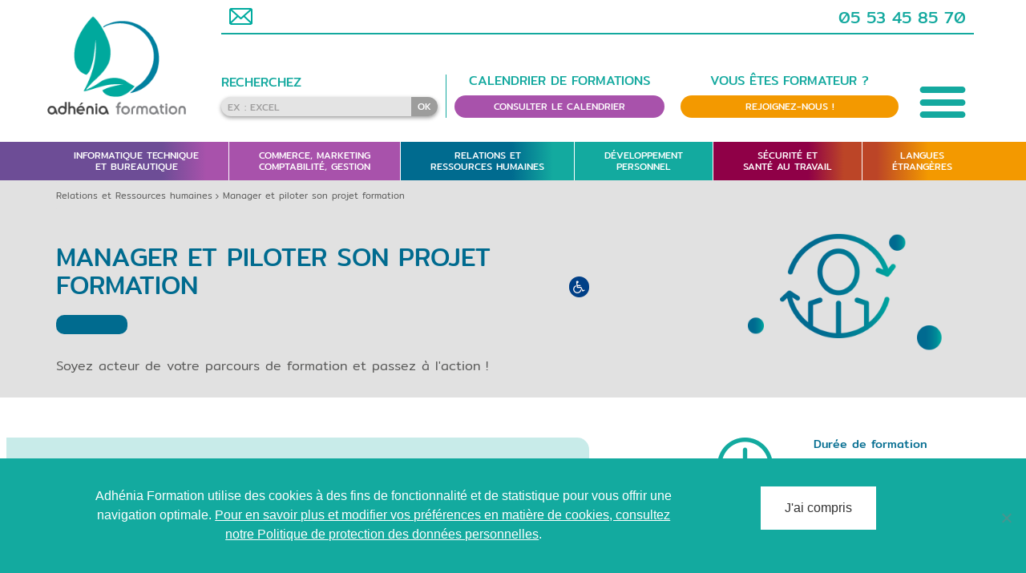

--- FILE ---
content_type: text/html; charset=UTF-8
request_url: https://www.adhenia-formation.fr/formation/manager-et-piloter-son-projet-formation/
body_size: 19551
content:
<!DOCTYPE html>
<html lang="fr-FR">
<head>
	<meta charset="UTF-8">
	<meta name="viewport" content="width=device-width, initial-scale=1.0, viewport-fit=cover" />		<meta name='robots' content='index, follow, max-image-preview:large, max-snippet:-1, max-video-preview:-1' />
    <meta name="google-site-verification" content="5gXo4smOjggDrpp7-VrQKMl34Au1ctdXpAAjKPFaLx8" />
    
	<!-- This site is optimized with the Yoast SEO plugin v26.5 - https://yoast.com/wordpress/plugins/seo/ -->
	<title>Formation Manager et piloter son projet formation à Périgueux, Dordogne</title>
	<meta name="description" content="Manager des projets formation dans le cadre d’une entreprise, d’un organisme de formation, d’un OPCA ou toute autre institution." />
	<link rel="canonical" href="https://www.adhenia-formation.fr/formation/manager-et-piloter-son-projet-formation/" />
	<meta property="og:locale" content="fr_FR" />
	<meta property="og:type" content="article" />
	<meta property="og:title" content="Formation Manager et piloter son projet formation à Périgueux, Dordogne" />
	<meta property="og:url" content="https://www.adhenia-formation.fr/formation/manager-et-piloter-son-projet-formation/" />
	<meta property="og:site_name" content="Adhénia Formation" />
	<meta property="article:modified_time" content="2023-02-21T11:05:34+00:00" />
	<meta name="twitter:card" content="summary_large_image" />
	<script type="application/ld+json" class="yoast-schema-graph">{"@context":"https://schema.org","@graph":[{"@type":"WebPage","@id":"https://www.adhenia-formation.fr/formation/manager-et-piloter-son-projet-formation/","url":"https://www.adhenia-formation.fr/formation/manager-et-piloter-son-projet-formation/","name":"Formation Manager et piloter son projet formation à Périgueux, Dordogne","isPartOf":{"@id":"https://www.adhenia-formation.fr/#website"},"datePublished":"2019-10-09T14:35:09+00:00","dateModified":"2023-02-21T11:05:34+00:00","breadcrumb":{"@id":"https://www.adhenia-formation.fr/formation/manager-et-piloter-son-projet-formation/#breadcrumb"},"inLanguage":"fr-FR","potentialAction":[{"@type":"ReadAction","target":["https://www.adhenia-formation.fr/formation/manager-et-piloter-son-projet-formation/"]}]},{"@type":"BreadcrumbList","@id":"https://www.adhenia-formation.fr/formation/manager-et-piloter-son-projet-formation/#breadcrumb","itemListElement":[{"@type":"ListItem","position":1,"name":"Accueil","item":"https://www.adhenia-formation.fr/"},{"@type":"ListItem","position":2,"name":"Formations","item":"https://www.adhenia-formation.fr/formation/"},{"@type":"ListItem","position":3,"name":"Manager et piloter son projet formation"}]},{"@type":"WebSite","@id":"https://www.adhenia-formation.fr/#website","url":"https://www.adhenia-formation.fr/","name":"Adhénia Formation","description":"","potentialAction":[{"@type":"SearchAction","target":{"@type":"EntryPoint","urlTemplate":"https://www.adhenia-formation.fr/?s={search_term_string}"},"query-input":{"@type":"PropertyValueSpecification","valueRequired":true,"valueName":"search_term_string"}}],"inLanguage":"fr-FR"}]}</script>
	<!-- / Yoast SEO plugin. -->


<link rel='dns-prefetch' href='//cdn.jsdelivr.net' />
<link rel='dns-prefetch' href='//maxcdn.bootstrapcdn.com' />
<link rel='dns-prefetch' href='//cdnjs.cloudflare.com' />
<link rel="alternate" title="oEmbed (JSON)" type="application/json+oembed" href="https://www.adhenia-formation.fr/wp-json/oembed/1.0/embed?url=https%3A%2F%2Fwww.adhenia-formation.fr%2Fformation%2Fmanager-et-piloter-son-projet-formation%2F" />
<link rel="alternate" title="oEmbed (XML)" type="text/xml+oembed" href="https://www.adhenia-formation.fr/wp-json/oembed/1.0/embed?url=https%3A%2F%2Fwww.adhenia-formation.fr%2Fformation%2Fmanager-et-piloter-son-projet-formation%2F&#038;format=xml" />
<style id='wp-img-auto-sizes-contain-inline-css' type='text/css'>
img:is([sizes=auto i],[sizes^="auto," i]){contain-intrinsic-size:3000px 1500px}
/*# sourceURL=wp-img-auto-sizes-contain-inline-css */
</style>
<link rel='stylesheet' id='validate-engine-css-css' href='https://www.adhenia-formation.fr/wp-content/plugins/wysija-newsletters/css/validationEngine.jquery.css?ver=2.21' type='text/css' media='all' />
<link rel='stylesheet' id='bs_bootstrap-css' href='https://www.adhenia-formation.fr/wp-content/plugins/bootstrap-shortcodes/css/bootstrap.css?ver=16c6c8cdaa3e8b558f67b00b5b945a9b' type='text/css' media='all' />
<link rel='stylesheet' id='bs_shortcodes-css' href='https://www.adhenia-formation.fr/wp-content/plugins/bootstrap-shortcodes/css/shortcodes.css?ver=16c6c8cdaa3e8b558f67b00b5b945a9b' type='text/css' media='all' />
<style id='wp-emoji-styles-inline-css' type='text/css'>

	img.wp-smiley, img.emoji {
		display: inline !important;
		border: none !important;
		box-shadow: none !important;
		height: 1em !important;
		width: 1em !important;
		margin: 0 0.07em !important;
		vertical-align: -0.1em !important;
		background: none !important;
		padding: 0 !important;
	}
/*# sourceURL=wp-emoji-styles-inline-css */
</style>
<link rel='stylesheet' id='wp-block-library-css' href='https://www.adhenia-formation.fr/wp-includes/css/dist/block-library/style.min.css?ver=16c6c8cdaa3e8b558f67b00b5b945a9b' type='text/css' media='all' />
<style id='classic-theme-styles-inline-css' type='text/css'>
/*! This file is auto-generated */
.wp-block-button__link{color:#fff;background-color:#32373c;border-radius:9999px;box-shadow:none;text-decoration:none;padding:calc(.667em + 2px) calc(1.333em + 2px);font-size:1.125em}.wp-block-file__button{background:#32373c;color:#fff;text-decoration:none}
/*# sourceURL=/wp-includes/css/classic-themes.min.css */
</style>
<style id='global-styles-inline-css' type='text/css'>
:root{--wp--preset--aspect-ratio--square: 1;--wp--preset--aspect-ratio--4-3: 4/3;--wp--preset--aspect-ratio--3-4: 3/4;--wp--preset--aspect-ratio--3-2: 3/2;--wp--preset--aspect-ratio--2-3: 2/3;--wp--preset--aspect-ratio--16-9: 16/9;--wp--preset--aspect-ratio--9-16: 9/16;--wp--preset--color--black: #000000;--wp--preset--color--cyan-bluish-gray: #abb8c3;--wp--preset--color--white: #ffffff;--wp--preset--color--pale-pink: #f78da7;--wp--preset--color--vivid-red: #cf2e2e;--wp--preset--color--luminous-vivid-orange: #ff6900;--wp--preset--color--luminous-vivid-amber: #fcb900;--wp--preset--color--light-green-cyan: #7bdcb5;--wp--preset--color--vivid-green-cyan: #00d084;--wp--preset--color--pale-cyan-blue: #8ed1fc;--wp--preset--color--vivid-cyan-blue: #0693e3;--wp--preset--color--vivid-purple: #9b51e0;--wp--preset--gradient--vivid-cyan-blue-to-vivid-purple: linear-gradient(135deg,rgb(6,147,227) 0%,rgb(155,81,224) 100%);--wp--preset--gradient--light-green-cyan-to-vivid-green-cyan: linear-gradient(135deg,rgb(122,220,180) 0%,rgb(0,208,130) 100%);--wp--preset--gradient--luminous-vivid-amber-to-luminous-vivid-orange: linear-gradient(135deg,rgb(252,185,0) 0%,rgb(255,105,0) 100%);--wp--preset--gradient--luminous-vivid-orange-to-vivid-red: linear-gradient(135deg,rgb(255,105,0) 0%,rgb(207,46,46) 100%);--wp--preset--gradient--very-light-gray-to-cyan-bluish-gray: linear-gradient(135deg,rgb(238,238,238) 0%,rgb(169,184,195) 100%);--wp--preset--gradient--cool-to-warm-spectrum: linear-gradient(135deg,rgb(74,234,220) 0%,rgb(151,120,209) 20%,rgb(207,42,186) 40%,rgb(238,44,130) 60%,rgb(251,105,98) 80%,rgb(254,248,76) 100%);--wp--preset--gradient--blush-light-purple: linear-gradient(135deg,rgb(255,206,236) 0%,rgb(152,150,240) 100%);--wp--preset--gradient--blush-bordeaux: linear-gradient(135deg,rgb(254,205,165) 0%,rgb(254,45,45) 50%,rgb(107,0,62) 100%);--wp--preset--gradient--luminous-dusk: linear-gradient(135deg,rgb(255,203,112) 0%,rgb(199,81,192) 50%,rgb(65,88,208) 100%);--wp--preset--gradient--pale-ocean: linear-gradient(135deg,rgb(255,245,203) 0%,rgb(182,227,212) 50%,rgb(51,167,181) 100%);--wp--preset--gradient--electric-grass: linear-gradient(135deg,rgb(202,248,128) 0%,rgb(113,206,126) 100%);--wp--preset--gradient--midnight: linear-gradient(135deg,rgb(2,3,129) 0%,rgb(40,116,252) 100%);--wp--preset--font-size--small: 13px;--wp--preset--font-size--medium: 20px;--wp--preset--font-size--large: 36px;--wp--preset--font-size--x-large: 42px;--wp--preset--spacing--20: 0.44rem;--wp--preset--spacing--30: 0.67rem;--wp--preset--spacing--40: 1rem;--wp--preset--spacing--50: 1.5rem;--wp--preset--spacing--60: 2.25rem;--wp--preset--spacing--70: 3.38rem;--wp--preset--spacing--80: 5.06rem;--wp--preset--shadow--natural: 6px 6px 9px rgba(0, 0, 0, 0.2);--wp--preset--shadow--deep: 12px 12px 50px rgba(0, 0, 0, 0.4);--wp--preset--shadow--sharp: 6px 6px 0px rgba(0, 0, 0, 0.2);--wp--preset--shadow--outlined: 6px 6px 0px -3px rgb(255, 255, 255), 6px 6px rgb(0, 0, 0);--wp--preset--shadow--crisp: 6px 6px 0px rgb(0, 0, 0);}:where(.is-layout-flex){gap: 0.5em;}:where(.is-layout-grid){gap: 0.5em;}body .is-layout-flex{display: flex;}.is-layout-flex{flex-wrap: wrap;align-items: center;}.is-layout-flex > :is(*, div){margin: 0;}body .is-layout-grid{display: grid;}.is-layout-grid > :is(*, div){margin: 0;}:where(.wp-block-columns.is-layout-flex){gap: 2em;}:where(.wp-block-columns.is-layout-grid){gap: 2em;}:where(.wp-block-post-template.is-layout-flex){gap: 1.25em;}:where(.wp-block-post-template.is-layout-grid){gap: 1.25em;}.has-black-color{color: var(--wp--preset--color--black) !important;}.has-cyan-bluish-gray-color{color: var(--wp--preset--color--cyan-bluish-gray) !important;}.has-white-color{color: var(--wp--preset--color--white) !important;}.has-pale-pink-color{color: var(--wp--preset--color--pale-pink) !important;}.has-vivid-red-color{color: var(--wp--preset--color--vivid-red) !important;}.has-luminous-vivid-orange-color{color: var(--wp--preset--color--luminous-vivid-orange) !important;}.has-luminous-vivid-amber-color{color: var(--wp--preset--color--luminous-vivid-amber) !important;}.has-light-green-cyan-color{color: var(--wp--preset--color--light-green-cyan) !important;}.has-vivid-green-cyan-color{color: var(--wp--preset--color--vivid-green-cyan) !important;}.has-pale-cyan-blue-color{color: var(--wp--preset--color--pale-cyan-blue) !important;}.has-vivid-cyan-blue-color{color: var(--wp--preset--color--vivid-cyan-blue) !important;}.has-vivid-purple-color{color: var(--wp--preset--color--vivid-purple) !important;}.has-black-background-color{background-color: var(--wp--preset--color--black) !important;}.has-cyan-bluish-gray-background-color{background-color: var(--wp--preset--color--cyan-bluish-gray) !important;}.has-white-background-color{background-color: var(--wp--preset--color--white) !important;}.has-pale-pink-background-color{background-color: var(--wp--preset--color--pale-pink) !important;}.has-vivid-red-background-color{background-color: var(--wp--preset--color--vivid-red) !important;}.has-luminous-vivid-orange-background-color{background-color: var(--wp--preset--color--luminous-vivid-orange) !important;}.has-luminous-vivid-amber-background-color{background-color: var(--wp--preset--color--luminous-vivid-amber) !important;}.has-light-green-cyan-background-color{background-color: var(--wp--preset--color--light-green-cyan) !important;}.has-vivid-green-cyan-background-color{background-color: var(--wp--preset--color--vivid-green-cyan) !important;}.has-pale-cyan-blue-background-color{background-color: var(--wp--preset--color--pale-cyan-blue) !important;}.has-vivid-cyan-blue-background-color{background-color: var(--wp--preset--color--vivid-cyan-blue) !important;}.has-vivid-purple-background-color{background-color: var(--wp--preset--color--vivid-purple) !important;}.has-black-border-color{border-color: var(--wp--preset--color--black) !important;}.has-cyan-bluish-gray-border-color{border-color: var(--wp--preset--color--cyan-bluish-gray) !important;}.has-white-border-color{border-color: var(--wp--preset--color--white) !important;}.has-pale-pink-border-color{border-color: var(--wp--preset--color--pale-pink) !important;}.has-vivid-red-border-color{border-color: var(--wp--preset--color--vivid-red) !important;}.has-luminous-vivid-orange-border-color{border-color: var(--wp--preset--color--luminous-vivid-orange) !important;}.has-luminous-vivid-amber-border-color{border-color: var(--wp--preset--color--luminous-vivid-amber) !important;}.has-light-green-cyan-border-color{border-color: var(--wp--preset--color--light-green-cyan) !important;}.has-vivid-green-cyan-border-color{border-color: var(--wp--preset--color--vivid-green-cyan) !important;}.has-pale-cyan-blue-border-color{border-color: var(--wp--preset--color--pale-cyan-blue) !important;}.has-vivid-cyan-blue-border-color{border-color: var(--wp--preset--color--vivid-cyan-blue) !important;}.has-vivid-purple-border-color{border-color: var(--wp--preset--color--vivid-purple) !important;}.has-vivid-cyan-blue-to-vivid-purple-gradient-background{background: var(--wp--preset--gradient--vivid-cyan-blue-to-vivid-purple) !important;}.has-light-green-cyan-to-vivid-green-cyan-gradient-background{background: var(--wp--preset--gradient--light-green-cyan-to-vivid-green-cyan) !important;}.has-luminous-vivid-amber-to-luminous-vivid-orange-gradient-background{background: var(--wp--preset--gradient--luminous-vivid-amber-to-luminous-vivid-orange) !important;}.has-luminous-vivid-orange-to-vivid-red-gradient-background{background: var(--wp--preset--gradient--luminous-vivid-orange-to-vivid-red) !important;}.has-very-light-gray-to-cyan-bluish-gray-gradient-background{background: var(--wp--preset--gradient--very-light-gray-to-cyan-bluish-gray) !important;}.has-cool-to-warm-spectrum-gradient-background{background: var(--wp--preset--gradient--cool-to-warm-spectrum) !important;}.has-blush-light-purple-gradient-background{background: var(--wp--preset--gradient--blush-light-purple) !important;}.has-blush-bordeaux-gradient-background{background: var(--wp--preset--gradient--blush-bordeaux) !important;}.has-luminous-dusk-gradient-background{background: var(--wp--preset--gradient--luminous-dusk) !important;}.has-pale-ocean-gradient-background{background: var(--wp--preset--gradient--pale-ocean) !important;}.has-electric-grass-gradient-background{background: var(--wp--preset--gradient--electric-grass) !important;}.has-midnight-gradient-background{background: var(--wp--preset--gradient--midnight) !important;}.has-small-font-size{font-size: var(--wp--preset--font-size--small) !important;}.has-medium-font-size{font-size: var(--wp--preset--font-size--medium) !important;}.has-large-font-size{font-size: var(--wp--preset--font-size--large) !important;}.has-x-large-font-size{font-size: var(--wp--preset--font-size--x-large) !important;}
:where(.wp-block-post-template.is-layout-flex){gap: 1.25em;}:where(.wp-block-post-template.is-layout-grid){gap: 1.25em;}
:where(.wp-block-term-template.is-layout-flex){gap: 1.25em;}:where(.wp-block-term-template.is-layout-grid){gap: 1.25em;}
:where(.wp-block-columns.is-layout-flex){gap: 2em;}:where(.wp-block-columns.is-layout-grid){gap: 2em;}
:root :where(.wp-block-pullquote){font-size: 1.5em;line-height: 1.6;}
/*# sourceURL=global-styles-inline-css */
</style>
<link rel='stylesheet' id='contact-form-7-css' href='https://www.adhenia-formation.fr/wp-content/plugins/contact-form-7/includes/css/styles.css?ver=6.1.4' type='text/css' media='all' />
<link rel='stylesheet' id='cookie-notice-front-css' href='https://www.adhenia-formation.fr/wp-content/plugins/cookie-notice/css/front.min.css?ver=2.5.10' type='text/css' media='all' />
<link rel='stylesheet' id='responsive-lightbox-swipebox-css' href='https://www.adhenia-formation.fr/wp-content/plugins/responsive-lightbox/assets/swipebox/swipebox.min.css?ver=1.5.2' type='text/css' media='all' />
<link rel='stylesheet' id='twitter-bootstrap-css' href='https://maxcdn.bootstrapcdn.com/bootstrap/3.3.7/css/bootstrap.min.css?ver=16c6c8cdaa3e8b558f67b00b5b945a9b' type='text/css' media='all' />
<link rel='stylesheet' id='font-awesome-css' href='https://www.adhenia-formation.fr/wp-content/plugins/types/vendor/toolset/toolset-common/res/lib/font-awesome/css/font-awesome.min.css?ver=4.7.0' type='text/css' media='screen' />
<link rel='stylesheet' id='proactiv-style-css' href='https://www.adhenia-formation.fr/wp-content/themes/proactiv/style.css?ver=1493802772' type='text/css' media='all' />
<link rel='stylesheet' id='adhenia-formation-v2-style-css' href='https://www.adhenia-formation.fr/wp-content/themes/adhenia-formation-v2/style.css?ver=1747120145' type='text/css' media='all' />
<link rel='stylesheet' id='proactiv-rte-css' href='https://www.adhenia-formation.fr/wp-content/themes/proactiv/rte.css?ver=1493301120' type='text/css' media='all' />
<link rel='stylesheet' id='adhenia-formation-v2-rte-css' href='https://www.adhenia-formation.fr/wp-content/themes/adhenia-formation-v2/rte.css?ver=1747120145' type='text/css' media='all' />
<link rel='stylesheet' id='adhenia-formation-v2-animate-css' href='https://www.adhenia-formation.fr/wp-content/themes/adhenia-formation-v2/animate.css?ver=1747120145' type='text/css' media='all' />
<link rel='stylesheet' id='animate-css-css' href='https://cdnjs.cloudflare.com/ajax/libs/animate.css/3.5.2/animate.min.css?ver=16c6c8cdaa3e8b558f67b00b5b945a9b' type='text/css' media='all' />
<link rel='stylesheet' id='elementor-frontend-css' href='https://www.adhenia-formation.fr/wp-content/plugins/elementor/assets/css/frontend.min.css?ver=3.33.4' type='text/css' media='all' />
<link rel='stylesheet' id='widget-image-css' href='https://www.adhenia-formation.fr/wp-content/plugins/elementor/assets/css/widget-image.min.css?ver=3.33.4' type='text/css' media='all' />
<link rel='stylesheet' id='widget-image-box-css' href='https://www.adhenia-formation.fr/wp-content/plugins/elementor/assets/css/widget-image-box.min.css?ver=3.33.4' type='text/css' media='all' />
<link rel='stylesheet' id='widget-heading-css' href='https://www.adhenia-formation.fr/wp-content/plugins/elementor/assets/css/widget-heading.min.css?ver=3.33.4' type='text/css' media='all' />
<link rel='stylesheet' id='widget-search-form-css' href='https://www.adhenia-formation.fr/wp-content/plugins/elementor-pro/assets/css/widget-search-form.min.css?ver=3.33.2' type='text/css' media='all' />
<link rel='stylesheet' id='elementor-icons-shared-0-css' href='https://www.adhenia-formation.fr/wp-content/plugins/elementor/assets/lib/font-awesome/css/fontawesome.min.css?ver=5.15.3' type='text/css' media='all' />
<link rel='stylesheet' id='elementor-icons-fa-solid-css' href='https://www.adhenia-formation.fr/wp-content/plugins/elementor/assets/lib/font-awesome/css/solid.min.css?ver=5.15.3' type='text/css' media='all' />
<link rel='stylesheet' id='widget-nav-menu-css' href='https://www.adhenia-formation.fr/wp-content/plugins/elementor-pro/assets/css/widget-nav-menu.min.css?ver=3.33.2' type='text/css' media='all' />
<link rel='stylesheet' id='swiper-css' href='https://www.adhenia-formation.fr/wp-content/plugins/elementor/assets/lib/swiper/v8/css/swiper.min.css?ver=8.4.5' type='text/css' media='all' />
<link rel='stylesheet' id='e-swiper-css' href='https://www.adhenia-formation.fr/wp-content/plugins/elementor/assets/css/conditionals/e-swiper.min.css?ver=3.33.4' type='text/css' media='all' />
<link rel='stylesheet' id='widget-image-gallery-css' href='https://www.adhenia-formation.fr/wp-content/plugins/elementor/assets/css/widget-image-gallery.min.css?ver=3.33.4' type='text/css' media='all' />
<link rel='stylesheet' id='elementor-icons-css' href='https://www.adhenia-formation.fr/wp-content/plugins/elementor/assets/lib/eicons/css/elementor-icons.min.css?ver=5.44.0' type='text/css' media='all' />
<link rel='stylesheet' id='elementor-post-4209-css' href='https://www.adhenia-formation.fr/files/elementor/css/post-4209.css?ver=1765446376' type='text/css' media='all' />
<link rel='stylesheet' id='font-awesome-5-all-css' href='https://www.adhenia-formation.fr/wp-content/plugins/elementor/assets/lib/font-awesome/css/all.min.css?ver=3.33.4' type='text/css' media='all' />
<link rel='stylesheet' id='font-awesome-4-shim-css' href='https://www.adhenia-formation.fr/wp-content/plugins/elementor/assets/lib/font-awesome/css/v4-shims.min.css?ver=3.33.4' type='text/css' media='all' />
<link rel='stylesheet' id='elementor-post-2691-css' href='https://www.adhenia-formation.fr/files/elementor/css/post-2691.css?ver=1765446376' type='text/css' media='all' />
<link rel='stylesheet' id='elementor-post-2745-css' href='https://www.adhenia-formation.fr/files/elementor/css/post-2745.css?ver=1765446376' type='text/css' media='all' />
<link rel='stylesheet' id='eael-general-css' href='https://www.adhenia-formation.fr/wp-content/plugins/essential-addons-for-elementor-lite/assets/front-end/css/view/general.min.css?ver=6.5.3' type='text/css' media='all' />
<link rel='stylesheet' id='elementor-gf-local-mitr-css' href='https://www.adhenia-formation.fr/files/elementor/google-fonts/css/mitr.css?ver=1743418767' type='text/css' media='all' />
<script type="text/javascript" src="https://www.adhenia-formation.fr/wp-includes/js/jquery/jquery.min.js?ver=3.7.1" id="jquery-core-js"></script>
<script type="text/javascript" src="https://www.adhenia-formation.fr/wp-includes/js/jquery/jquery-migrate.min.js?ver=3.4.1" id="jquery-migrate-js"></script>
<script type="text/javascript" src="https://www.adhenia-formation.fr/wp-content/plugins/bootstrap-shortcodes/js/bootstrap.js?ver=16c6c8cdaa3e8b558f67b00b5b945a9b" id="bs_bootstrap-js"></script>
<script type="text/javascript" src="https://www.adhenia-formation.fr/wp-content/plugins/bootstrap-shortcodes/js/init.js?ver=16c6c8cdaa3e8b558f67b00b5b945a9b" id="bs_init-js"></script>
<script type="text/javascript" src="https://www.adhenia-formation.fr/wp-content/plugins/responsive-lightbox/assets/swipebox/jquery.swipebox.min.js?ver=1.5.2" id="responsive-lightbox-swipebox-js"></script>
<script type="text/javascript" src="https://www.adhenia-formation.fr/wp-includes/js/underscore.min.js?ver=1.13.7" id="underscore-js"></script>
<script type="text/javascript" src="https://www.adhenia-formation.fr/wp-content/plugins/responsive-lightbox/assets/infinitescroll/infinite-scroll.pkgd.min.js?ver=4.0.1" id="responsive-lightbox-infinite-scroll-js"></script>
<script type="text/javascript" id="responsive-lightbox-js-before">
/* <![CDATA[ */
var rlArgs = {"script":"swipebox","selector":"lightbox","customEvents":"","activeGalleries":true,"animation":true,"hideCloseButtonOnMobile":false,"removeBarsOnMobile":false,"hideBars":true,"hideBarsDelay":5000,"videoMaxWidth":1080,"useSVG":true,"loopAtEnd":false,"woocommerce_gallery":false,"ajaxurl":"https:\/\/www.adhenia-formation.fr\/wp-admin\/admin-ajax.php","nonce":"55eccaebf2","preview":false,"postId":3571,"scriptExtension":false};

//# sourceURL=responsive-lightbox-js-before
/* ]]> */
</script>
<script type="text/javascript" src="https://www.adhenia-formation.fr/wp-content/plugins/responsive-lightbox/js/front.js?ver=2.5.4" id="responsive-lightbox-js"></script>
<script type="text/javascript" src="https://cdn.jsdelivr.net/npm/readmore-js@2.2.1/readmore.min.js?ver=16c6c8cdaa3e8b558f67b00b5b945a9b" id="adhenia-formation-v2-readmore-js"></script>
<script type="text/javascript" src="https://www.adhenia-formation.fr/wp-content/plugins/elementor/assets/lib/font-awesome/js/v4-shims.min.js?ver=3.33.4" id="font-awesome-4-shim-js"></script>
<link rel="https://api.w.org/" href="https://www.adhenia-formation.fr/wp-json/" /><link rel="EditURI" type="application/rsd+xml" title="RSD" href="https://www.adhenia-formation.fr/xmlrpc.php?rsd" />
<link rel='shortlink' href='https://www.adhenia-formation.fr/?p=3571' />
<style type="text/css">.carousel-caption { color: #ffffff; }footer nav { background-color: #95c9c5; }footer .nav > li > a { color: #3c3c3b; }footer .nav > li > a:focus, footer .nav > li > a:hover, footer .nav > li.current-menu-item > a { color: #1f85a0; }footer .nav > li > a { background-color: #95c9c5; }footer .nav > li > a:focus, footer .nav > li > a:hover, footer .nav > li.current-menu-item > a { background-color: #95c9c5; }footer { background-color: #95c9c5; }footer { color: #3c3c3b; }footer a { color: #3c3c3b; }footer a:hover { color: #1f85a0; }.btn-primary { background-color: #13aa9f; }.btn-primary:hover, .btn-primary:focus, .btn-primary.is-checked { background-color: #23677a; }.btn-primary { color: #ffffff; }.btn-primary:hover, .btn-primary:focus, .btn-primary.is-checked { color: #ffffff; }.btn-large { background-color: #13aa9f; }.btn-large:hover, .btn-large:focus { background-color: #23677a; }.btn-large { color: #ffffff; }.btn-large:hover, .btn-large:focus { color: #ffffff; }</style><meta name="generator" content="Elementor 3.33.4; features: additional_custom_breakpoints; settings: css_print_method-external, google_font-enabled, font_display-auto">
			<style>
				.e-con.e-parent:nth-of-type(n+4):not(.e-lazyloaded):not(.e-no-lazyload),
				.e-con.e-parent:nth-of-type(n+4):not(.e-lazyloaded):not(.e-no-lazyload) * {
					background-image: none !important;
				}
				@media screen and (max-height: 1024px) {
					.e-con.e-parent:nth-of-type(n+3):not(.e-lazyloaded):not(.e-no-lazyload),
					.e-con.e-parent:nth-of-type(n+3):not(.e-lazyloaded):not(.e-no-lazyload) * {
						background-image: none !important;
					}
				}
				@media screen and (max-height: 640px) {
					.e-con.e-parent:nth-of-type(n+2):not(.e-lazyloaded):not(.e-no-lazyload),
					.e-con.e-parent:nth-of-type(n+2):not(.e-lazyloaded):not(.e-no-lazyload) * {
						background-image: none !important;
					}
				}
			</style>
			<link rel="icon" href="https://www.adhenia-formation.fr/files/2019/11/cropped-ico_adhenia-32x32.png" sizes="32x32" />
<link rel="icon" href="https://www.adhenia-formation.fr/files/2019/11/cropped-ico_adhenia-192x192.png" sizes="192x192" />
<link rel="apple-touch-icon" href="https://www.adhenia-formation.fr/files/2019/11/cropped-ico_adhenia-180x180.png" />
<meta name="msapplication-TileImage" content="https://www.adhenia-formation.fr/files/2019/11/cropped-ico_adhenia-270x270.png" />
		<style type="text/css" id="wp-custom-css">
			

/** Start Template Kit CSS: Digital Product (css/customizer.css) **/

.envato-kit-128-grad-border .elementor-button-wrapper{
	display: inline-block;
  background: linear-gradient(to left, #e11da3, #3b68ff);
	border-radius: 50px;
  padding: 2px;
}

/** End Template Kit CSS: Digital Product (css/customizer.css) **/



/** Start Block Kit CSS: 142-3-a175df65179b9ef6a5ca9f1b2c0202b9 **/

.envato-block__preview{
	overflow: visible;
}

/* Border Radius */
.envato-kit-139-accordion .elementor-widget-container{
	border-radius: 10px !important;
}
.envato-kit-139-map iframe,
.envato-kit-139-slider .slick-slide,
.envato-kit-139-flipbox .elementor-flip-box div{
		border-radius: 10px !important;

}


/** End Block Kit CSS: 142-3-a175df65179b9ef6a5ca9f1b2c0202b9 **/



/** Start Block Kit CSS: 71-3-d415519effd9e11f35d2438c58ea7ebf **/

.envato-block__preview{overflow: visible;}

/** End Block Kit CSS: 71-3-d415519effd9e11f35d2438c58ea7ebf **/



/** Start Block Kit CSS: 141-3-1d55f1e76be9fb1a8d9de88accbe962f **/

.envato-kit-138-bracket .elementor-widget-container > *:before{
	content:"[";
	color:#ffab00;
	display:inline-block;
	margin-right:4px;
	line-height:1em;
	position:relative;
	top:-1px;
}

.envato-kit-138-bracket .elementor-widget-container > *:after{
	content:"]";
	color:#ffab00;
	display:inline-block;
	margin-left:4px;
	line-height:1em;
	position:relative;
	top:-1px;
}

/** End Block Kit CSS: 141-3-1d55f1e76be9fb1a8d9de88accbe962f **/



/** Start Block Kit CSS: 72-3-34d2cc762876498c8f6be5405a48e6e2 **/

.envato-block__preview{overflow: visible;}

/*Kit 69 Custom Styling for buttons */
.envato-kit-69-slide-btn .elementor-button,
.envato-kit-69-cta-btn .elementor-button,
.envato-kit-69-flip-btn .elementor-button{
	border-left: 0px !important;
	border-bottom: 0px !important;
	border-right: 0px !important;
	padding: 15px 0 0 !important;
}
.envato-kit-69-slide-btn .elementor-slide-button:hover,
.envato-kit-69-cta-btn .elementor-button:hover,
.envato-kit-69-flip-btn .elementor-button:hover{
	margin-bottom: 20px;
}
.envato-kit-69-menu .elementor-nav-menu--main a:hover{
	margin-top: -7px;
	padding-top: 4px;
	border-bottom: 1px solid #FFF;
}
/* Fix menu dropdown width */
.envato-kit-69-menu .elementor-nav-menu--dropdown{
	width: 100% !important;
}

/** End Block Kit CSS: 72-3-34d2cc762876498c8f6be5405a48e6e2 **/



/** Start Block Kit CSS: 135-3-c665d4805631b9a8bf464e65129b2f58 **/

.envato-block__preview{overflow: visible;}

/** End Block Kit CSS: 135-3-c665d4805631b9a8bf464e65129b2f58 **/



/** Start Block Kit CSS: 144-3-3a7d335f39a8579c20cdf02f8d462582 **/

.envato-block__preview{overflow: visible;}

/* Envato Kit 141 Custom Styles - Applied to the element under Advanced */

.elementor-headline-animation-type-drop-in .elementor-headline-dynamic-wrapper{
	text-align: center;
}
.envato-kit-141-top-0 h1,
.envato-kit-141-top-0 h2,
.envato-kit-141-top-0 h3,
.envato-kit-141-top-0 h4,
.envato-kit-141-top-0 h5,
.envato-kit-141-top-0 h6,
.envato-kit-141-top-0 p {
	margin-top: 0;
}

.envato-kit-141-newsletter-inline .elementor-field-textual.elementor-size-md {
	padding-left: 1.5rem;
	padding-right: 1.5rem;
}

.envato-kit-141-bottom-0 p {
	margin-bottom: 0;
}

.envato-kit-141-bottom-8 .elementor-price-list .elementor-price-list-item .elementor-price-list-header {
	margin-bottom: .5rem;
}

.envato-kit-141.elementor-widget-testimonial-carousel.elementor-pagination-type-bullets .swiper-container {
	padding-bottom: 52px;
}

.envato-kit-141-display-inline {
	display: inline-block;
}

.envato-kit-141 .elementor-slick-slider ul.slick-dots {
	bottom: -40px;
}

/** End Block Kit CSS: 144-3-3a7d335f39a8579c20cdf02f8d462582 **/

		</style>
		</head>
<body class="wp-singular formation-template-default single single-formation postid-3571 wp-theme-proactiv wp-child-theme-adhenia-formation-v2 cookies-not-set elementor-default elementor-kit-4209">
		<header data-elementor-type="header" data-elementor-id="2691" class="elementor elementor-2691 elementor-location-header" data-elementor-post-type="elementor_library">
					<section data-particle_enable="false" data-particle-mobile-disabled="false" class="elementor-section elementor-top-section elementor-element elementor-element-ad44e8d elementor-section-boxed elementor-section-height-default elementor-section-height-default" data-id="ad44e8d" data-element_type="section">
						<div class="elementor-container elementor-column-gap-default">
					<div class="elementor-column elementor-col-50 elementor-top-column elementor-element elementor-element-227c2cb" data-id="227c2cb" data-element_type="column">
			<div class="elementor-widget-wrap elementor-element-populated">
						<div class="elementor-element elementor-element-30ec4f5 elementor-widget elementor-widget-image" data-id="30ec4f5" data-element_type="widget" data-widget_type="image.default">
				<div class="elementor-widget-container">
																<a href="https://www.adhenia-formation.fr/">
							<img width="220" height="156" src="https://www.adhenia-formation.fr/files/2019/03/logo.png" class="attachment-full size-full wp-image-2143" alt="" />								</a>
															</div>
				</div>
					</div>
		</div>
				<div class="elementor-column elementor-col-50 elementor-top-column elementor-element elementor-element-6f8b915" data-id="6f8b915" data-element_type="column">
			<div class="elementor-widget-wrap elementor-element-populated">
						<section data-particle_enable="false" data-particle-mobile-disabled="false" class="elementor-section elementor-inner-section elementor-element elementor-element-078a94e elementor-section-boxed elementor-section-height-default elementor-section-height-default" data-id="078a94e" data-element_type="section">
						<div class="elementor-container elementor-column-gap-default">
					<div class="elementor-column elementor-col-100 elementor-inner-column elementor-element elementor-element-16dc7d2" data-id="16dc7d2" data-element_type="column">
			<div class="elementor-widget-wrap elementor-element-populated">
						<div class="elementor-element elementor-element-800c65e elementor-position-left elementor-vertical-align-bottom elementor-widget elementor-widget-image-box" data-id="800c65e" data-element_type="widget" data-widget_type="image-box.default">
				<div class="elementor-widget-container">
					<div class="elementor-image-box-wrapper"><figure class="elementor-image-box-img"><a href="https://www.adhenia-formation.fr/contact/" tabindex="-1"><img width="29" height="21" src="https://www.adhenia-formation.fr/files/2019/07/Objet-dynamique-vectoriel-1-3.png" class="attachment-full size-full wp-image-3013" alt="" /></a></figure><div class="elementor-image-box-content"><div class="elementor-image-box-title"><a href="https://www.adhenia-formation.fr/contact/">05 53 45 85 70</a></div></div></div>				</div>
				</div>
					</div>
		</div>
					</div>
		</section>
				<div class="elementor-element elementor-element-2ca4bdb elementor-hidden-desktop elementor-hidden-tablet elementor-widget elementor-widget-heading" data-id="2ca4bdb" data-element_type="widget" data-widget_type="heading.default">
				<div class="elementor-widget-container">
					<h2 class="elementor-heading-title elementor-size-default">Nos formations</h2>				</div>
				</div>
				<section data-particle_enable="false" data-particle-mobile-disabled="false" class="elementor-section elementor-inner-section elementor-element elementor-element-6be1571 elementor-section-content-middle elementor-section-boxed elementor-section-height-default elementor-section-height-default" data-id="6be1571" data-element_type="section" data-settings="{&quot;background_background&quot;:&quot;classic&quot;}">
						<div class="elementor-container elementor-column-gap-default">
					<div class="elementor-column elementor-col-25 elementor-inner-column elementor-element elementor-element-1e38574" data-id="1e38574" data-element_type="column">
			<div class="elementor-widget-wrap elementor-element-populated">
						<div class="elementor-element elementor-element-ac9e4ed elementor-widget elementor-widget-heading" data-id="ac9e4ed" data-element_type="widget" data-widget_type="heading.default">
				<div class="elementor-widget-container">
					<div class="elementor-heading-title elementor-size-default">Recherchez</div>				</div>
				</div>
				<div class="elementor-element elementor-element-dc6ecbe elementor-search-form--button-type-text elementor-search-form--skin-classic elementor-widget elementor-widget-search-form" data-id="dc6ecbe" data-element_type="widget" data-settings="{&quot;skin&quot;:&quot;classic&quot;}" data-widget_type="search-form.default">
				<div class="elementor-widget-container">
							<search role="search">
			<form class="elementor-search-form" action="https://www.adhenia-formation.fr" method="get">
												<div class="elementor-search-form__container">
					<label class="elementor-screen-only" for="elementor-search-form-dc6ecbe">Rechercher </label>

					
					<input id="elementor-search-form-dc6ecbe" placeholder="Ex : Excel" class="elementor-search-form__input" type="search" name="s" value="">
					
											<button class="elementor-search-form__submit" type="submit" aria-label="Rechercher ">
															OK													</button>
					
									</div>
			</form>
		</search>
						</div>
				</div>
					</div>
		</div>
				<div class="elementor-column elementor-col-25 elementor-inner-column elementor-element elementor-element-3e67cd5" data-id="3e67cd5" data-element_type="column">
			<div class="elementor-widget-wrap elementor-element-populated">
						<div class="elementor-element elementor-element-08a809e elementor-widget elementor-widget-heading" data-id="08a809e" data-element_type="widget" data-widget_type="heading.default">
				<div class="elementor-widget-container">
					<div class="elementor-heading-title elementor-size-default">Calendrier de formations</div>				</div>
				</div>
				<div class="elementor-element elementor-element-15c33ed elementor-align-center elementor-widget elementor-widget-button" data-id="15c33ed" data-element_type="widget" data-widget_type="button.default">
				<div class="elementor-widget-container">
									<div class="elementor-button-wrapper">
					<a class="elementor-button elementor-button-link elementor-size-sm" href="https://www.adhenia-formation.fr/calendrier-des-formations/">
						<span class="elementor-button-content-wrapper">
									<span class="elementor-button-text">Consulter le calendrier</span>
					</span>
					</a>
				</div>
								</div>
				</div>
					</div>
		</div>
				<div class="elementor-column elementor-col-25 elementor-inner-column elementor-element elementor-element-a64c2ac" data-id="a64c2ac" data-element_type="column">
			<div class="elementor-widget-wrap elementor-element-populated">
						<div class="elementor-element elementor-element-1f88b5f elementor-widget elementor-widget-heading" data-id="1f88b5f" data-element_type="widget" data-widget_type="heading.default">
				<div class="elementor-widget-container">
					<div class="elementor-heading-title elementor-size-default">Vous êtes formateur ?</div>				</div>
				</div>
				<div class="elementor-element elementor-element-e0ab37e elementor-align-center elementor-widget elementor-widget-button" data-id="e0ab37e" data-element_type="widget" data-widget_type="button.default">
				<div class="elementor-widget-container">
									<div class="elementor-button-wrapper">
					<a class="elementor-button elementor-button-link elementor-size-sm" href="https://www.adhenia-formation.fr/formateur/">
						<span class="elementor-button-content-wrapper">
									<span class="elementor-button-text">Rejoignez-nous !</span>
					</span>
					</a>
				</div>
								</div>
				</div>
					</div>
		</div>
				<div class="elementor-column elementor-col-25 elementor-inner-column elementor-element elementor-element-286e317" data-id="286e317" data-element_type="column" data-settings="{&quot;background_background&quot;:&quot;classic&quot;}">
			<div class="elementor-widget-wrap elementor-element-populated">
						<div class="elementor-element elementor-element-814aeec elementor-nav-menu--stretch burger-menu elementor-nav-menu__text-align-aside elementor-nav-menu--toggle elementor-nav-menu--burger elementor-widget elementor-widget-nav-menu" data-id="814aeec" data-element_type="widget" data-settings="{&quot;layout&quot;:&quot;dropdown&quot;,&quot;full_width&quot;:&quot;stretch&quot;,&quot;submenu_icon&quot;:{&quot;value&quot;:&quot;&lt;i class=\&quot;\&quot; aria-hidden=\&quot;true\&quot;&gt;&lt;\/i&gt;&quot;,&quot;library&quot;:&quot;&quot;},&quot;toggle&quot;:&quot;burger&quot;}" data-widget_type="nav-menu.default">
				<div class="elementor-widget-container">
							<div class="elementor-menu-toggle" role="button" tabindex="0" aria-label="Permuter le menu" aria-expanded="false">
			<i aria-hidden="true" role="presentation" class="elementor-menu-toggle__icon--open eicon-menu-bar"></i><i aria-hidden="true" role="presentation" class="elementor-menu-toggle__icon--close eicon-close"></i>		</div>
					<nav class="elementor-nav-menu--dropdown elementor-nav-menu__container" aria-hidden="true">
				<ul id="menu-2-814aeec" class="elementor-nav-menu"><li class="accueil-item menu-item menu-item-type-post_type menu-item-object-page menu-item-home first menu-item-2506"><a href="https://www.adhenia-formation.fr/" class="elementor-item" tabindex="-1">Accueil</a></li>
<li class="menu-item menu-item-type-post_type menu-item-object-page menu-item-2495"><a href="https://www.adhenia-formation.fr/presentation/" class="elementor-item" tabindex="-1">Présentation</a></li>
<li class="menu-item menu-item-type-post_type menu-item-object-page menu-item-2493"><a href="https://www.adhenia-formation.fr/nos-prestations/" class="elementor-item" tabindex="-1">Nos prestations</a></li>
<li class="menu-item menu-item-type-post_type menu-item-object-page menu-item-3227"><a href="https://www.adhenia-formation.fr/nos-referencements/" class="elementor-item" tabindex="-1">Nos référencements</a></li>
<li class="menu-item menu-item-type-post_type menu-item-object-page menu-item-3244"><a href="https://www.adhenia-formation.fr/notre-savoir-faire/" class="elementor-item" tabindex="-1">Notre savoir faire</a></li>
<li class="menu-item menu-item-type-post_type menu-item-object-page menu-item-3251"><a href="https://www.adhenia-formation.fr/quels-dispositifs-de-financement/" class="elementor-item" tabindex="-1">Quels dispositifs de financement</a></li>
<li class="menu-item menu-item-type-post_type menu-item-object-page menu-item-3256"><a href="https://www.adhenia-formation.fr/demarche-qualite/" class="elementor-item" tabindex="-1">Démarche Qualité</a></li>
<li class="menu-item menu-item-type-post_type menu-item-object-page menu-item-3897"><a href="https://www.adhenia-formation.fr/formations-eligibles-cpf/" class="elementor-item" tabindex="-1">Formations éligibles CPF</a></li>
<li class="menu-item menu-item-type-post_type menu-item-object-page menu-item-4379"><a href="https://www.adhenia-formation.fr/formations-a-distance/" class="elementor-item" tabindex="-1">Formations à distance</a></li>
<li class="menu-item menu-item-type-post_type menu-item-object-page last menu-item-2494"><a href="https://www.adhenia-formation.fr/contact/" class="elementor-item" tabindex="-1">Contact</a></li>
</ul>			</nav>
						</div>
				</div>
					</div>
		</div>
					</div>
		</section>
					</div>
		</div>
					</div>
		</section>
				<section data-particle_enable="false" data-particle-mobile-disabled="false" class="elementor-section elementor-top-section elementor-element elementor-element-11fb85a elementor-hidden-tablet elementor-hidden-phone elementor-section-boxed elementor-section-height-default elementor-section-height-default" data-id="11fb85a" data-element_type="section" data-settings="{&quot;background_background&quot;:&quot;gradient&quot;}">
						<div class="elementor-container elementor-column-gap-default">
					<div class="elementor-column elementor-col-100 elementor-top-column elementor-element elementor-element-860b5b4" data-id="860b5b4" data-element_type="column">
			<div class="elementor-widget-wrap elementor-element-populated">
						<div class="elementor-element elementor-element-e919407 elementor-nav-menu__align-justify elementor-nav-menu--dropdown-tablet elementor-nav-menu__text-align-aside elementor-nav-menu--toggle elementor-nav-menu--burger elementor-widget elementor-widget-nav-menu" data-id="e919407" data-element_type="widget" data-settings="{&quot;submenu_icon&quot;:{&quot;value&quot;:&quot;&lt;i class=\&quot;\&quot; aria-hidden=\&quot;true\&quot;&gt;&lt;\/i&gt;&quot;,&quot;library&quot;:&quot;&quot;},&quot;layout&quot;:&quot;horizontal&quot;,&quot;toggle&quot;:&quot;burger&quot;}" data-widget_type="nav-menu.default">
				<div class="elementor-widget-container">
								<nav aria-label="Menu" class="elementor-nav-menu--main elementor-nav-menu__container elementor-nav-menu--layout-horizontal e--pointer-none">
				<ul id="menu-1-e919407" class="elementor-nav-menu"><li class="menu-item menu-item-type-taxonomy menu-item-object-categorie-de-formation first menu-item-5562"><a href="https://www.adhenia-formation.fr/categorie-de-formation/informatique/" class="elementor-item">Informatique technique<br>et bureautique</a></li>
<li class="menu-item menu-item-type-taxonomy menu-item-object-categorie-de-formation menu-item-4128"><a href="https://www.adhenia-formation.fr/categorie-de-formation/commerce-marketing-comptabilite-et-gestion/" class="elementor-item">Commerce, marketing<br>comptabilité, gestion</a></li>
<li class="menu-item menu-item-type-taxonomy menu-item-object-categorie-de-formation current-formation-ancestor current-menu-parent current-formation-parent menu-item-4127"><a href="https://www.adhenia-formation.fr/categorie-de-formation/relations-et-ressources-humaines/" class="elementor-item">Relations et<br>Ressources humaines</a></li>
<li class="menu-item menu-item-type-taxonomy menu-item-object-categorie-de-formation menu-item-4131"><a href="https://www.adhenia-formation.fr/categorie-de-formation/developpement-personnel/" class="elementor-item">Développement<br>personnel</a></li>
<li class="menu-item menu-item-type-taxonomy menu-item-object-categorie-de-formation menu-item-4129"><a href="https://www.adhenia-formation.fr/categorie-de-formation/securite-et-sante-au-travail/" class="elementor-item">Sécurité et<br>santé au travail</a></li>
<li class="menu-item menu-item-type-taxonomy menu-item-object-categorie-de-formation last menu-item-4132"><a href="https://www.adhenia-formation.fr/categorie-de-formation/langues/" class="elementor-item">Langues<br>étrangères</a></li>
</ul>			</nav>
					<div class="elementor-menu-toggle" role="button" tabindex="0" aria-label="Permuter le menu" aria-expanded="false">
			<i aria-hidden="true" role="presentation" class="elementor-menu-toggle__icon--open eicon-menu-bar"></i><i aria-hidden="true" role="presentation" class="elementor-menu-toggle__icon--close eicon-close"></i>		</div>
					<nav class="elementor-nav-menu--dropdown elementor-nav-menu__container" aria-hidden="true">
				<ul id="menu-2-e919407" class="elementor-nav-menu"><li class="menu-item menu-item-type-taxonomy menu-item-object-categorie-de-formation first menu-item-5562"><a href="https://www.adhenia-formation.fr/categorie-de-formation/informatique/" class="elementor-item" tabindex="-1">Informatique technique<br>et bureautique</a></li>
<li class="menu-item menu-item-type-taxonomy menu-item-object-categorie-de-formation menu-item-4128"><a href="https://www.adhenia-formation.fr/categorie-de-formation/commerce-marketing-comptabilite-et-gestion/" class="elementor-item" tabindex="-1">Commerce, marketing<br>comptabilité, gestion</a></li>
<li class="menu-item menu-item-type-taxonomy menu-item-object-categorie-de-formation current-formation-ancestor current-menu-parent current-formation-parent menu-item-4127"><a href="https://www.adhenia-formation.fr/categorie-de-formation/relations-et-ressources-humaines/" class="elementor-item" tabindex="-1">Relations et<br>Ressources humaines</a></li>
<li class="menu-item menu-item-type-taxonomy menu-item-object-categorie-de-formation menu-item-4131"><a href="https://www.adhenia-formation.fr/categorie-de-formation/developpement-personnel/" class="elementor-item" tabindex="-1">Développement<br>personnel</a></li>
<li class="menu-item menu-item-type-taxonomy menu-item-object-categorie-de-formation menu-item-4129"><a href="https://www.adhenia-formation.fr/categorie-de-formation/securite-et-sante-au-travail/" class="elementor-item" tabindex="-1">Sécurité et<br>santé au travail</a></li>
<li class="menu-item menu-item-type-taxonomy menu-item-object-categorie-de-formation last menu-item-4132"><a href="https://www.adhenia-formation.fr/categorie-de-formation/langues/" class="elementor-item" tabindex="-1">Langues<br>étrangères</a></li>
</ul>			</nav>
						</div>
				</div>
					</div>
		</div>
					</div>
		</section>
				</header>
		

<div class="container-fluid">
    <div class="row">
        <div class="col-xs-12 col-sm-12">
            <div class="formation-header">
                <div class="container">
                    <div class="row">
                        <div class="col-xs-12">
                            <ul class="breadcrumb">
                                <li><a href="https://www.adhenia-formation.fr/categorie-de-formation/relations-et-ressources-humaines">Relations et Ressources humaines</a></li>                                <li>Manager et piloter son projet formation</li>
                            </ul>
                        </div>
                    </div>
                    <div class="row">
                        <div class="col-xs-12 col-sm-6 col-md-8 padding-right-large">
                            <h1>
                                                                Manager et piloter son projet formation                                                                    <div class="title-pictos">
                                                                                    <img src="https://www.adhenia-formation.fr/wp-content/themes/adhenia-formation-v2/images/handicape-large.png" class="picto-handicape" title="Accessibilité aux personnes handicapées" alt="Accessibilité aux personnes handicapées">
                                                                                                                    </div>
                                                            </h1>
                            <span class="separator separator-relations-et-ressources-humaines">&nbsp;</span>
                            <div class="content">
                                                                    Soyez acteur de votre parcours de formation et passez à l'action !
                                                            </div>
                        </div>
                        <div class="col-xs-12 col-sm-6 col-md-4 padding-left-large">
                                                            <img src="/files/2019/09/icone-RH.png" alt="Relations et ressources humaines" class="img-responsive formation-header-img">
                                                    </div>
                    </div>
                </div>
            </div>
            <div class="container">
                <div class="row">
                    <div class="col-xs-12 col-sm-6 col-md-8 padding-right-large">
                                                    <div class="main-information main-information-relations-et-ressources-humaines objectifs">
                                <h2>Objectifs</h2>
                                <div class="content"><ul>
<li>Manager des projets formation dans le cadre d’une entreprise, d’un organisme de formation, d’un OPCA ou toute autre institution.</li>
</ul>
</div>
                            </div>
                                                                                                    <div class="main-information main-information-relations-et-ressources-humaines moyens">
                                <h2>Méthodes pédagogiques et modalités d'évaluation</h2>
                                <div class="content"><p>Support de cours écrit pour les aspects théoriques, tests, échanges de pratiques, simulations et exercices pratiques sur les sujets choisis par les stagiaires avec constitution d’une boite à outils.</p>
</div>
                            </div>
                                                                            <div class="main-information main-information-relations-et-ressources-humaines programme-de-formation">
                                <h2>Programme</h2>
                                <div class="content"><h4>1. Le management de projet : un management transverse (partie théorique)</h4>
<ul>
<li>Les enjeux et spécificités</li>
<li>Les 4 formes de management transverse</li>
<li>Le rôle du manager transverse</li>
<li>Les acteurs dans le management de projet</li>
<li>Les étapes du management de projet</li>
<li>La gestion de projet formation : définition des sujets traités en formation</li>
</ul>
<h4>2. Le manager de projet formation (partie pratique appliquée aux sujets choisis)</h4>
<ul>
<li>Agir en stratège et leader : leadership et management transverse, management participatif</li>
<li>Agir en communicant : s’adapter à ses interlocuteurs, mieux communiquer, écouter, reformuler, faire du feedback</li>
<li>Agir en organisateur : les outils du management de projet : lettre de mission, PERT/GANTT/TBB, objectifs</li>
<li>Agir en équipe : les différents rôles dans un groupe et leur complémentarité, motivation et reconnaissance, outils d’animation, gérer les différentes personnalités et les conflits</li>
</ul>
<p><em>En synthèse, les deux dernières heures pourront être consacrées à préparer les stagiaires à un entretien de recrutement sur un poste de gestion de projet formation.</em></p>
<p>&nbsp;</p>
</div>
                            </div>
                                                <div class="main-information main-information-relations-et-ressources-humaines delai-acces-formation">
                            <h2>Délai d’accès à la formation</h2>
                            <div class="content">
                                Le délai d’accès à la formation est variable en fonction du dispositif de financement utilisé, du planning des formateurs et des contraintes du client. Pour les formations inter-entreprises, vous pouvez consulter notre calendrier en ligne ou prendre contact avec nous. Nous traitons vos demandes sous 48 heures.<br>
                                Concernant les bilans de compétences, nous pouvons réaliser l’entretien préalable sans engagement dans un délai de 7 jours.
                            </div>
                        </div>
                        <div class="main-information main-information-relations-et-ressources-humaines accessibilite">
                            <h2>Accessibilité</h2>
                            <div class="content">
                                Si vous êtes en situation de handicap, merci de nous en informer afin de vous accompagner, vous orienter, et étudier les compensations nécessaires pour répondre au mieux à votre demande de formation.<br>
                                Certaines formations peuvent nécessiter une adaptation pour les personnes en fonction de leur handicap. Nous restons disponibles pour échanger ensemble.<br>
                                Nos salles sont accessibles aux personnes en situation de handicap.
                            </div>
                        </div>
                    </div>
                    <div class="col-xs-12 col-sm-6 col-md-4 padding-left-large">
                                                    <div class="secondary-information secondary-information-relations-et-ressources-humaines duree">
                                <h3>Durée de formation</h3>
                                <div class="content"><p>2 jours soit 14 heures</p>
</div>
                            </div>
                                                                            <div class="secondary-information secondary-information-relations-et-ressources-humaines public">
                                <h3>Public</h3>
                                <div class="content"><p>Responsable formation en entreprise, coordinateur de formation, conseiller formation, ou tout autre personne amenée à conduire un projet formation.</p>
</div>
                            </div>
                                                                            <div class="secondary-information secondary-information-relations-et-ressources-humaines pre-requis">
                                <h3>Prérequis</h3>
                                <div class="content"><p>Aucun pré-requis.</p>
</div>
                            </div>
                                                                            <div class="secondary-information secondary-information-relations-et-ressources-humaines tarif-indicatif-ht-tva-20">
                                <h3>Tarif indicatif HT<br>(TVA 20%)</h3>
                                <div class="content"><p><em>En présentiel :</em><br />
Inter-entreprises : 500 euros/ jour<br />
Intra/ Accompagnement individuel : devis sur demande</p>
<p>Nous contacter pour recevoir une offre personnalisée et connaitre les tarifs négociés avec votre opco.</p>
</div>
                            </div>
                                                <div class="secondary-information secondary-information-relations-et-ressources-humaines niveau-de-sortie">
                            <h3>Niveau / Certification Obtenue</h3>
                            <div class="content"><p>Attestation de formation.</p>
</div>
                        </div>
                                                    <div class="secondary-information secondary-information-relations-et-ressources-humaines type-de-formation">
                                <h3>Type de formation / stage</h3>
                                                                    <div class="content">Présentiel, À distance</div>
                                                                                                    <div class="content">Intra/Inter/Accompagnement individuel</div>
                                                            </div>
                                                                        <div class="pdf-button">
                            <h3>Fiche de formation</h3>
                                                        <a href="https://www.adhenia-formation.fr/formation/manager-et-piloter-son-projet-formation/pdf/?1769016729" class="btn btn-primary" target="_blank">Télécharger</a>
                        </div>
                        <div class="contact-button">
                            <h3>Nous contacter au sujet<br>de cette formation</h3>
                            <a href="https://www.adhenia-formation.fr/contact/" class="btn btn-primary">Nous contacter</a>
                        </div>
                    </div>
                </div>
            </div>
        </div>
            </div>
</div>

		<footer data-elementor-type="footer" data-elementor-id="2745" class="elementor elementor-2745 elementor-location-footer" data-elementor-post-type="elementor_library">
					<section data-particle_enable="false" data-particle-mobile-disabled="false" class="elementor-section elementor-top-section elementor-element elementor-element-25001d0 elementor-section-stretched elementor-section-full_width elementor-section-height-default elementor-section-height-default" data-id="25001d0" data-element_type="section" data-settings="{&quot;stretch_section&quot;:&quot;section-stretched&quot;,&quot;background_background&quot;:&quot;gradient&quot;}">
						<div class="elementor-container elementor-column-gap-default">
					<div class="elementor-column elementor-col-100 elementor-top-column elementor-element elementor-element-b25a750" data-id="b25a750" data-element_type="column">
			<div class="elementor-widget-wrap elementor-element-populated">
						<div class="elementor-element elementor-element-be661d3 elementor-widget elementor-widget-heading" data-id="be661d3" data-element_type="widget" data-widget_type="heading.default">
				<div class="elementor-widget-container">
					<h2 class="elementor-heading-title elementor-size-default">Se former tout au long de sa vie... avec adhénia formation !</h2>				</div>
				</div>
					</div>
		</div>
					</div>
		</section>
				<section data-particle_enable="false" data-particle-mobile-disabled="false" class="elementor-section elementor-top-section elementor-element elementor-element-557b522 elementor-section-boxed elementor-section-height-default elementor-section-height-default" data-id="557b522" data-element_type="section">
						<div class="elementor-container elementor-column-gap-default">
					<div class="elementor-column elementor-col-100 elementor-top-column elementor-element elementor-element-bf47d77" data-id="bf47d77" data-element_type="column">
			<div class="elementor-widget-wrap elementor-element-populated">
						<div class="elementor-element elementor-element-fd72275 elementor-widget elementor-widget-heading" data-id="fd72275" data-element_type="widget" data-widget_type="heading.default">
				<div class="elementor-widget-container">
					<h2 class="elementor-heading-title elementor-size-default">Nos certifications</h2>				</div>
				</div>
				<div class="elementor-element elementor-element-d650cc5 elementor-widget elementor-widget-image-gallery" data-id="d650cc5" data-element_type="widget" data-widget_type="image-gallery.default">
				<div class="elementor-widget-container">
							<div class="elementor-image-gallery">
			 		</div>
						</div>
				</div>
					</div>
		</div>
					</div>
		</section>
				<section data-particle_enable="false" data-particle-mobile-disabled="false" class="elementor-section elementor-top-section elementor-element elementor-element-9fd0c01 elementor-section-boxed elementor-section-height-default elementor-section-height-default" data-id="9fd0c01" data-element_type="section" data-settings="{&quot;background_background&quot;:&quot;classic&quot;}">
						<div class="elementor-container elementor-column-gap-default">
					<div class="elementor-column elementor-col-100 elementor-top-column elementor-element elementor-element-127dd90" data-id="127dd90" data-element_type="column">
			<div class="elementor-widget-wrap elementor-element-populated">
						<section data-particle_enable="false" data-particle-mobile-disabled="false" class="elementor-section elementor-inner-section elementor-element elementor-element-cffd239 elementor-section-boxed elementor-section-height-default elementor-section-height-default" data-id="cffd239" data-element_type="section">
						<div class="elementor-container elementor-column-gap-default">
					<div class="elementor-column elementor-col-25 elementor-inner-column elementor-element elementor-element-13a226c" data-id="13a226c" data-element_type="column">
			<div class="elementor-widget-wrap elementor-element-populated">
						<div class="elementor-element elementor-element-999d4f6 elementor-widget elementor-widget-image" data-id="999d4f6" data-element_type="widget" data-widget_type="image.default">
				<div class="elementor-widget-container">
																<a href="https://www.adhenia-formation.fr/">
							<img width="220" height="156" src="https://www.adhenia-formation.fr/files/2019/03/logo.png" class="attachment-full size-full wp-image-2143" alt="" />								</a>
															</div>
				</div>
					</div>
		</div>
				<div class="elementor-column elementor-col-25 elementor-inner-column elementor-element elementor-element-9549451 elementor-hidden-phone" data-id="9549451" data-element_type="column">
			<div class="elementor-widget-wrap elementor-element-populated">
						<div class="elementor-element elementor-element-aa1d23a elementor-nav-menu__align-start elementor-nav-menu--dropdown-tablet elementor-nav-menu__text-align-aside elementor-nav-menu--toggle elementor-nav-menu--burger elementor-widget elementor-widget-nav-menu" data-id="aa1d23a" data-element_type="widget" data-settings="{&quot;layout&quot;:&quot;vertical&quot;,&quot;submenu_icon&quot;:{&quot;value&quot;:&quot;&lt;i class=\&quot;\&quot; aria-hidden=\&quot;true\&quot;&gt;&lt;\/i&gt;&quot;,&quot;library&quot;:&quot;&quot;},&quot;toggle&quot;:&quot;burger&quot;}" data-widget_type="nav-menu.default">
				<div class="elementor-widget-container">
								<nav aria-label="Menu" class="elementor-nav-menu--main elementor-nav-menu__container elementor-nav-menu--layout-vertical e--pointer-text e--animation-none">
				<ul id="menu-1-aa1d23a" class="elementor-nav-menu sm-vertical"><li class="menu-item menu-item-type-post_type menu-item-object-page first menu-item-3267"><a href="https://www.adhenia-formation.fr/presentation/" class="elementor-item">Présentation</a></li>
<li class="menu-item menu-item-type-post_type menu-item-object-page menu-item-3268"><a href="https://www.adhenia-formation.fr/nos-prestations/" class="elementor-item">Nos prestations</a></li>
<li class="menu-item menu-item-type-post_type menu-item-object-page menu-item-3272"><a href="https://www.adhenia-formation.fr/nos-referencements/" class="elementor-item">Nos référencements</a></li>
<li class="menu-item menu-item-type-post_type menu-item-object-page menu-item-3271"><a href="https://www.adhenia-formation.fr/notre-savoir-faire/" class="elementor-item">Notre savoir faire</a></li>
<li class="menu-item menu-item-type-post_type menu-item-object-page menu-item-3270"><a href="https://www.adhenia-formation.fr/quels-dispositifs-de-financement/" class="elementor-item">Quels dispositifs de financement</a></li>
<li class="menu-item menu-item-type-post_type menu-item-object-page menu-item-3269"><a href="https://www.adhenia-formation.fr/demarche-qualite/" class="elementor-item">Démarche Qualité</a></li>
<li class="menu-item menu-item-type-taxonomy menu-item-object-category last menu-item-2180"><a href="https://www.adhenia-formation.fr/category/notre-actualite/" class="elementor-item">Actualités</a></li>
</ul>			</nav>
					<div class="elementor-menu-toggle" role="button" tabindex="0" aria-label="Permuter le menu" aria-expanded="false">
			<i aria-hidden="true" role="presentation" class="elementor-menu-toggle__icon--open eicon-menu-bar"></i><i aria-hidden="true" role="presentation" class="elementor-menu-toggle__icon--close eicon-close"></i>		</div>
					<nav class="elementor-nav-menu--dropdown elementor-nav-menu__container" aria-hidden="true">
				<ul id="menu-2-aa1d23a" class="elementor-nav-menu sm-vertical"><li class="menu-item menu-item-type-post_type menu-item-object-page first menu-item-3267"><a href="https://www.adhenia-formation.fr/presentation/" class="elementor-item" tabindex="-1">Présentation</a></li>
<li class="menu-item menu-item-type-post_type menu-item-object-page menu-item-3268"><a href="https://www.adhenia-formation.fr/nos-prestations/" class="elementor-item" tabindex="-1">Nos prestations</a></li>
<li class="menu-item menu-item-type-post_type menu-item-object-page menu-item-3272"><a href="https://www.adhenia-formation.fr/nos-referencements/" class="elementor-item" tabindex="-1">Nos référencements</a></li>
<li class="menu-item menu-item-type-post_type menu-item-object-page menu-item-3271"><a href="https://www.adhenia-formation.fr/notre-savoir-faire/" class="elementor-item" tabindex="-1">Notre savoir faire</a></li>
<li class="menu-item menu-item-type-post_type menu-item-object-page menu-item-3270"><a href="https://www.adhenia-formation.fr/quels-dispositifs-de-financement/" class="elementor-item" tabindex="-1">Quels dispositifs de financement</a></li>
<li class="menu-item menu-item-type-post_type menu-item-object-page menu-item-3269"><a href="https://www.adhenia-formation.fr/demarche-qualite/" class="elementor-item" tabindex="-1">Démarche Qualité</a></li>
<li class="menu-item menu-item-type-taxonomy menu-item-object-category last menu-item-2180"><a href="https://www.adhenia-formation.fr/category/notre-actualite/" class="elementor-item" tabindex="-1">Actualités</a></li>
</ul>			</nav>
						</div>
				</div>
					</div>
		</div>
				<div class="elementor-column elementor-col-25 elementor-inner-column elementor-element elementor-element-b692951" data-id="b692951" data-element_type="column">
			<div class="elementor-widget-wrap elementor-element-populated">
						<div class="elementor-element elementor-element-56af99e elementor-widget elementor-widget-heading" data-id="56af99e" data-element_type="widget" data-widget_type="heading.default">
				<div class="elementor-widget-container">
					<h4 class="elementor-heading-title elementor-size-default"><a href="https://www.adhenia-formation.fr/informations-utiles/">Informations utiles</a></h4>				</div>
				</div>
				<div class="elementor-element elementor-element-7ad21af elementor-widget elementor-widget-heading" data-id="7ad21af" data-element_type="widget" data-widget_type="heading.default">
				<div class="elementor-widget-container">
					<h4 class="elementor-heading-title elementor-size-default">Demande d'information</h4>				</div>
				</div>
				<div class="elementor-element elementor-element-294c2b7 elementor-align-center elementor-widget elementor-widget-button" data-id="294c2b7" data-element_type="widget" data-widget_type="button.default">
				<div class="elementor-widget-container">
									<div class="elementor-button-wrapper">
					<a class="elementor-button elementor-button-link elementor-size-sm" href="https://www.adhenia-formation.fr/contact/">
						<span class="elementor-button-content-wrapper">
									<span class="elementor-button-text">Nous contacter</span>
					</span>
					</a>
				</div>
								</div>
				</div>
				<div class="elementor-element elementor-element-17c5432 elementor-widget elementor-widget-heading" data-id="17c5432" data-element_type="widget" data-widget_type="heading.default">
				<div class="elementor-widget-container">
					<h4 class="elementor-heading-title elementor-size-default">Les horaires de l'agence :</h4>				</div>
				</div>
				<div class="elementor-element elementor-element-3b0c437 elementor-widget elementor-widget-text-editor" data-id="3b0c437" data-element_type="widget" data-widget_type="text-editor.default">
				<div class="elementor-widget-container">
									<p>Du lundi au vendredi<br />de 9h à 12h et de 14h à 18h</p>								</div>
				</div>
				<div class="elementor-element elementor-element-2035b7a elementor-widget elementor-widget-heading" data-id="2035b7a" data-element_type="widget" data-widget_type="heading.default">
				<div class="elementor-widget-container">
					<h4 class="elementor-heading-title elementor-size-default">S'inscrire à notre newsletter</h4>				</div>
				</div>
				<div class="elementor-element elementor-element-ae45964 elementor-widget elementor-widget-wp-widget-wysija" data-id="ae45964" data-element_type="widget" data-widget_type="wp-widget-wysija.default">
				<div class="elementor-widget-container">
					<h5></h5><div class="widget_wysija_cont"><div id="msg-form-wp-widget-wysija" class="wysija-msg ajax"></div><form id="form-wp-widget-wysija" method="post" action="#wysija" class="widget_wysija">
<p class="wysija-paragraph">
    
    
    	<input type="text" name="wysija[user][email]" class="wysija-input validate[required,custom[email]]" title="E-mail" placeholder="E-mail" value="" />
    
    
    
    <span class="abs-req">
        <input type="text" name="wysija[user][abs][email]" class="wysija-input validated[abs][email]" value="" />
    </span>
    
</p>

<input class="wysija-submit wysija-submit-field" type="submit" value="Ok" />

    <input type="hidden" name="form_id" value="4" />
    <input type="hidden" name="action" value="save" />
    <input type="hidden" name="controller" value="subscribers" />
    <input type="hidden" value="1" name="wysija-page" />

    
        <input type="hidden" name="wysija[user_list][list_ids]" value="15" />
    
 </form></div>				</div>
				</div>
					</div>
		</div>
				<div class="elementor-column elementor-col-25 elementor-inner-column elementor-element elementor-element-13bc93f" data-id="13bc93f" data-element_type="column">
			<div class="elementor-widget-wrap elementor-element-populated">
						<div class="elementor-element elementor-element-f116e40 elementor-widget elementor-widget-heading" data-id="f116e40" data-element_type="widget" data-widget_type="heading.default">
				<div class="elementor-widget-container">
					<h4 class="elementor-heading-title elementor-size-default">Rencontrons-nous !</h4>				</div>
				</div>
				<div class="elementor-element elementor-element-9cf8539 elementor-widget elementor-widget-text-editor" data-id="9cf8539" data-element_type="widget" data-widget_type="text-editor.default">
				<div class="elementor-widget-container">
									<p>05 53 45 85 70</p>								</div>
				</div>
				<div class="elementor-element elementor-element-d9a692b elementor-widget elementor-widget-text-editor" data-id="d9a692b" data-element_type="widget" data-widget_type="text-editor.default">
				<div class="elementor-widget-container">
									<p>Email : <a href="mailto:contact@adhenia-formation.fr">contact@adhenia-formation.fr</a></p>								</div>
				</div>
				<div class="elementor-element elementor-element-219a158 elementor-widget elementor-widget-text-editor" data-id="219a158" data-element_type="widget" data-widget_type="text-editor.default">
				<div class="elementor-widget-container">
									<p>Cré@vallée Sud<br />Avenue de Borie Marty<br />24660 Notre Dame de Sanilhac</p>								</div>
				</div>
				<div class="elementor-element elementor-element-35444b7 elementor-align-center elementor-widget elementor-widget-button" data-id="35444b7" data-element_type="widget" data-widget_type="button.default">
				<div class="elementor-widget-container">
									<div class="elementor-button-wrapper">
					<a class="elementor-button elementor-button-link elementor-size-sm" href="https://www.adhenia-formation.fr/nous-localiser/">
						<span class="elementor-button-content-wrapper">
									<span class="elementor-button-text">Nous localiser</span>
					</span>
					</a>
				</div>
								</div>
				</div>
				<div class="elementor-element elementor-element-e833db4 elementor-widget elementor-widget-text-editor" data-id="e833db4" data-element_type="widget" data-widget_type="text-editor.default">
				<div class="elementor-widget-container">
									<p>Siret : 753 127 398 00026<br />Déclaration d&rsquo;existence :<br />72 24 01587 24</p>								</div>
				</div>
				<div class="elementor-element elementor-element-791630c elementor-view-framed elementor-shape-circle elementor-widget elementor-widget-icon" data-id="791630c" data-element_type="widget" data-widget_type="icon.default">
				<div class="elementor-widget-container">
							<div class="elementor-icon-wrapper">
			<a class="elementor-icon" href="https://www.facebook.com/adheniaformation/" target="_blank">
							<i class="fa fa-facebook-f" aria-hidden="true"></i>
						</a>
		</div>
						</div>
				</div>
					</div>
		</div>
					</div>
		</section>
				<section data-particle_enable="false" data-particle-mobile-disabled="false" class="elementor-section elementor-inner-section elementor-element elementor-element-7fcf0e1 elementor-section-boxed elementor-section-height-default elementor-section-height-default" data-id="7fcf0e1" data-element_type="section">
						<div class="elementor-container elementor-column-gap-default">
					<div class="elementor-column elementor-col-100 elementor-inner-column elementor-element elementor-element-65bcc8a" data-id="65bcc8a" data-element_type="column">
			<div class="elementor-widget-wrap elementor-element-populated">
						<div class="elementor-element elementor-element-e5c3bd8 elementor-widget elementor-widget-text-editor" data-id="e5c3bd8" data-element_type="widget" data-widget_type="text-editor.default">
				<div class="elementor-widget-container">
									<p>© 2019 Adhénia formation &#8211; <a href="https://www.adhenia-formation.fr/mentions-legales/">Mentions légales</a> &#8211; <a href="https://www.adhenia-formation.fr/politique-de-confidentialite/">Politique de confidentialité</a> &#8211; Création : <a href="https://ircf.fr/" target="_blank" rel="noopener">IRCF</a> &#8211; Webdesign : <a href="https://adekoi.com/" target="_blank" rel="noopener">Adékoi</a></p>								</div>
				</div>
					</div>
		</div>
					</div>
		</section>
					</div>
		</div>
					</div>
		</section>
				</footer>
		
<script type="speculationrules">
{"prefetch":[{"source":"document","where":{"and":[{"href_matches":"/*"},{"not":{"href_matches":["/wp-*.php","/wp-admin/*","/files/*","/wp-content/*","/wp-content/plugins/*","/wp-content/themes/adhenia-formation-v2/*","/wp-content/themes/proactiv/*","/*\\?(.+)"]}},{"not":{"selector_matches":"a[rel~=\"nofollow\"]"}},{"not":{"selector_matches":".no-prefetch, .no-prefetch a"}}]},"eagerness":"conservative"}]}
</script>

			<script>(function(d, s, id) {
			var js, fjs = d.getElementsByTagName(s)[0];
			js = d.createElement(s); js.id = id;
			js.src = 'https://connect.facebook.net/fr_FR/sdk/xfbml.customerchat.js#xfbml=1&version=v6.0&autoLogAppEvents=1'
			fjs.parentNode.insertBefore(js, fjs);
			}(document, 'script', 'facebook-jssdk'));</script>
			<div class="fb-customerchat" attribution="wordpress" attribution_version="2.3" page_id="645588412145527"></div>

			<!-- Matomo -->
<script>
  var _paq = window._paq = window._paq || [];
  /* tracker methods like "setCustomDimension" should be called before "trackPageView" */
  _paq.push(['trackPageView']);
  _paq.push(['enableLinkTracking']);
  (function() {
    var u="https://stats.ircf.fr/";
    _paq.push(['setTrackerUrl', u+'piwik.php']);
    _paq.push(['setSiteId', '217']);
    var d=document, g=d.createElement('script'), s=d.getElementsByTagName('script')[0];
    g.async=true; g.src=u+'piwik.js'; s.parentNode.insertBefore(g,s);
  })();
</script>
<!-- End Matomo Code -->
			<script>
				const lazyloadRunObserver = () => {
					const lazyloadBackgrounds = document.querySelectorAll( `.e-con.e-parent:not(.e-lazyloaded)` );
					const lazyloadBackgroundObserver = new IntersectionObserver( ( entries ) => {
						entries.forEach( ( entry ) => {
							if ( entry.isIntersecting ) {
								let lazyloadBackground = entry.target;
								if( lazyloadBackground ) {
									lazyloadBackground.classList.add( 'e-lazyloaded' );
								}
								lazyloadBackgroundObserver.unobserve( entry.target );
							}
						});
					}, { rootMargin: '200px 0px 200px 0px' } );
					lazyloadBackgrounds.forEach( ( lazyloadBackground ) => {
						lazyloadBackgroundObserver.observe( lazyloadBackground );
					} );
				};
				const events = [
					'DOMContentLoaded',
					'elementor/lazyload/observe',
				];
				events.forEach( ( event ) => {
					document.addEventListener( event, lazyloadRunObserver );
				} );
			</script>
			<link rel='stylesheet' id='leaflet-css' href='https://www.adhenia-formation.fr/wp-content/plugins/osm-map-elementor/assets/leaflet/leaflet.css?ver=1.3.1' type='text/css' media='all' />
<link rel='stylesheet' id='mapbox-gl-css' href='https://www.adhenia-formation.fr/wp-content/plugins/osm-map-elementor/assets/css/mapbox-gl.css?ver=1.3.1' type='text/css' media='all' />
<link rel='stylesheet' id='leaflet-fa-markers-css' href='https://www.adhenia-formation.fr/wp-content/plugins/osm-map-elementor/assets/leaflet-fa-markers/L.Icon.FontAwesome.css?ver=1.3.1' type='text/css' media='all' />
<link rel='stylesheet' id='osm-map-elementor-css' href='https://www.adhenia-formation.fr/wp-content/plugins/osm-map-elementor/assets/css/osm-map-elementor.css?ver=1.3.1' type='text/css' media='all' />
<script type="text/javascript" src="https://www.adhenia-formation.fr/wp-includes/js/dist/hooks.min.js?ver=dd5603f07f9220ed27f1" id="wp-hooks-js"></script>
<script type="text/javascript" src="https://www.adhenia-formation.fr/wp-includes/js/dist/i18n.min.js?ver=c26c3dc7bed366793375" id="wp-i18n-js"></script>
<script type="text/javascript" id="wp-i18n-js-after">
/* <![CDATA[ */
wp.i18n.setLocaleData( { 'text direction\u0004ltr': [ 'ltr' ] } );
//# sourceURL=wp-i18n-js-after
/* ]]> */
</script>
<script type="text/javascript" src="https://www.adhenia-formation.fr/wp-content/plugins/contact-form-7/includes/swv/js/index.js?ver=6.1.4" id="swv-js"></script>
<script type="text/javascript" id="contact-form-7-js-translations">
/* <![CDATA[ */
( function( domain, translations ) {
	var localeData = translations.locale_data[ domain ] || translations.locale_data.messages;
	localeData[""].domain = domain;
	wp.i18n.setLocaleData( localeData, domain );
} )( "contact-form-7", {"translation-revision-date":"2025-02-06 12:02:14+0000","generator":"GlotPress\/4.0.1","domain":"messages","locale_data":{"messages":{"":{"domain":"messages","plural-forms":"nplurals=2; plural=n > 1;","lang":"fr"},"This contact form is placed in the wrong place.":["Ce formulaire de contact est plac\u00e9 dans un mauvais endroit."],"Error:":["Erreur\u00a0:"]}},"comment":{"reference":"includes\/js\/index.js"}} );
//# sourceURL=contact-form-7-js-translations
/* ]]> */
</script>
<script type="text/javascript" id="contact-form-7-js-before">
/* <![CDATA[ */
var wpcf7 = {
    "api": {
        "root": "https:\/\/www.adhenia-formation.fr\/wp-json\/",
        "namespace": "contact-form-7\/v1"
    },
    "cached": 1
};
//# sourceURL=contact-form-7-js-before
/* ]]> */
</script>
<script type="text/javascript" src="https://www.adhenia-formation.fr/wp-content/plugins/contact-form-7/includes/js/index.js?ver=6.1.4" id="contact-form-7-js"></script>
<script type="text/javascript" id="cookie-notice-front-js-before">
/* <![CDATA[ */
var cnArgs = {"ajaxUrl":"https:\/\/www.adhenia-formation.fr\/wp-admin\/admin-ajax.php","nonce":"2fad4d313e","hideEffect":"fade","position":"bottom","onScroll":false,"onScrollOffset":100,"onClick":false,"cookieName":"cookie_notice_accepted","cookieTime":2147483647,"cookieTimeRejected":2592000,"globalCookie":false,"redirection":false,"cache":true,"revokeCookies":false,"revokeCookiesOpt":"automatic"};

//# sourceURL=cookie-notice-front-js-before
/* ]]> */
</script>
<script type="text/javascript" src="https://www.adhenia-formation.fr/wp-content/plugins/cookie-notice/js/front.min.js?ver=2.5.10" id="cookie-notice-front-js"></script>
<script type="text/javascript" src="https://www.adhenia-formation.fr/wp-content/themes/adhenia-formation-v2/jquery.sieve.min.js?ver=1747120145" id="adhenia-formation-v2-sieve-js"></script>
<script type="text/javascript" src="https://www.adhenia-formation.fr/wp-content/themes/adhenia-formation-v2/commun.js?ver=1747120145" id="adhenia-formation-v2-commun-js"></script>
<script type="text/javascript" src="https://maxcdn.bootstrapcdn.com/bootstrap/3.3.7/js/bootstrap.min.js?ver=16c6c8cdaa3e8b558f67b00b5b945a9b" id="twitter-bootstrap-js"></script>
<script type="text/javascript" src="https://www.adhenia-formation.fr/wp-content/themes/proactiv/commun.js?ver=1493388707" id="proactiv-commun-js"></script>
<script type="text/javascript" src="https://www.adhenia-formation.fr/wp-content/plugins/elementor/assets/js/webpack.runtime.min.js?ver=3.33.4" id="elementor-webpack-runtime-js"></script>
<script type="text/javascript" src="https://www.adhenia-formation.fr/wp-content/plugins/elementor/assets/js/frontend-modules.min.js?ver=3.33.4" id="elementor-frontend-modules-js"></script>
<script type="text/javascript" src="https://www.adhenia-formation.fr/wp-includes/js/jquery/ui/core.min.js?ver=1.13.3" id="jquery-ui-core-js"></script>
<script type="text/javascript" id="elementor-frontend-js-extra">
/* <![CDATA[ */
var EAELImageMaskingConfig = {"svg_dir_url":"https://www.adhenia-formation.fr/wp-content/plugins/essential-addons-for-elementor-lite/assets/front-end/img/image-masking/svg-shapes/"};
//# sourceURL=elementor-frontend-js-extra
/* ]]> */
</script>
<script type="text/javascript" id="elementor-frontend-js-before">
/* <![CDATA[ */
var elementorFrontendConfig = {"environmentMode":{"edit":false,"wpPreview":false,"isScriptDebug":false},"i18n":{"shareOnFacebook":"Partager sur Facebook","shareOnTwitter":"Partager sur Twitter","pinIt":"L\u2019\u00e9pingler","download":"T\u00e9l\u00e9charger","downloadImage":"T\u00e9l\u00e9charger une image","fullscreen":"Plein \u00e9cran","zoom":"Zoom","share":"Partager","playVideo":"Lire la vid\u00e9o","previous":"Pr\u00e9c\u00e9dent","next":"Suivant","close":"Fermer","a11yCarouselPrevSlideMessage":"Diapositive pr\u00e9c\u00e9dente","a11yCarouselNextSlideMessage":"Diapositive suivante","a11yCarouselFirstSlideMessage":"Ceci est la premi\u00e8re diapositive","a11yCarouselLastSlideMessage":"Ceci est la derni\u00e8re diapositive","a11yCarouselPaginationBulletMessage":"Aller \u00e0 la diapositive"},"is_rtl":false,"breakpoints":{"xs":0,"sm":480,"md":768,"lg":1025,"xl":1440,"xxl":1600},"responsive":{"breakpoints":{"mobile":{"label":"Portrait mobile","value":767,"default_value":767,"direction":"max","is_enabled":true},"mobile_extra":{"label":"Mobile Paysage","value":880,"default_value":880,"direction":"max","is_enabled":false},"tablet":{"label":"Tablette en mode portrait","value":1024,"default_value":1024,"direction":"max","is_enabled":true},"tablet_extra":{"label":"Tablette en mode paysage","value":1200,"default_value":1200,"direction":"max","is_enabled":false},"laptop":{"label":"Portable","value":1366,"default_value":1366,"direction":"max","is_enabled":false},"widescreen":{"label":"\u00c9cran large","value":2400,"default_value":2400,"direction":"min","is_enabled":false}},"hasCustomBreakpoints":false},"version":"3.33.4","is_static":false,"experimentalFeatures":{"additional_custom_breakpoints":true,"theme_builder_v2":true,"home_screen":true,"global_classes_should_enforce_capabilities":true,"e_variables":true,"cloud-library":true,"e_opt_in_v4_page":true,"import-export-customization":true,"e_pro_variables":true},"urls":{"assets":"https:\/\/www.adhenia-formation.fr\/wp-content\/plugins\/elementor\/assets\/","ajaxurl":"https:\/\/www.adhenia-formation.fr\/wp-admin\/admin-ajax.php","uploadUrl":"https:\/\/www.adhenia-formation.fr\/files"},"nonces":{"floatingButtonsClickTracking":"a7d21737f3"},"swiperClass":"swiper","settings":{"page":[],"editorPreferences":[]},"kit":{"active_breakpoints":["viewport_mobile","viewport_tablet"],"global_image_lightbox":"yes","lightbox_enable_counter":"yes","lightbox_enable_fullscreen":"yes","lightbox_enable_zoom":"yes","lightbox_enable_share":"yes","lightbox_title_src":"title","lightbox_description_src":"description"},"post":{"id":3571,"title":"Formation%20Manager%20et%20piloter%20son%20projet%20formation%20%C3%A0%20P%C3%A9rigueux%2C%20Dordogne","excerpt":"","featuredImage":false}};
//# sourceURL=elementor-frontend-js-before
/* ]]> */
</script>
<script type="text/javascript" src="https://www.adhenia-formation.fr/wp-content/plugins/elementor/assets/js/frontend.min.js?ver=3.33.4" id="elementor-frontend-js"></script>
<script type="text/javascript" src="https://www.adhenia-formation.fr/wp-content/plugins/elementor-pro/assets/lib/smartmenus/jquery.smartmenus.min.js?ver=1.2.1" id="smartmenus-js"></script>
<script type="text/javascript" src="https://www.adhenia-formation.fr/wp-content/plugins/elementor/assets/lib/swiper/v8/swiper.min.js?ver=8.4.5" id="swiper-js"></script>
<script type="text/javascript" src="https://www.adhenia-formation.fr/wp-content/plugins/wp-gallery-custom-links/wp-gallery-custom-links.js?ver=1.1" id="wp-gallery-custom-links-js-js"></script>
<script type="text/javascript" src="https://www.google.com/recaptcha/api.js?render=6LdGdKMUAAAAAMSdhbXPeK_YbLXoWUV1Z432ZnyF&amp;ver=3.0" id="google-recaptcha-js"></script>
<script type="text/javascript" src="https://www.adhenia-formation.fr/wp-includes/js/dist/vendor/wp-polyfill.min.js?ver=3.15.0" id="wp-polyfill-js"></script>
<script type="text/javascript" id="wpcf7-recaptcha-js-before">
/* <![CDATA[ */
var wpcf7_recaptcha = {
    "sitekey": "6LdGdKMUAAAAAMSdhbXPeK_YbLXoWUV1Z432ZnyF",
    "actions": {
        "homepage": "homepage",
        "contactform": "contactform"
    }
};
//# sourceURL=wpcf7-recaptcha-js-before
/* ]]> */
</script>
<script type="text/javascript" src="https://www.adhenia-formation.fr/wp-content/plugins/contact-form-7/modules/recaptcha/index.js?ver=6.1.4" id="wpcf7-recaptcha-js"></script>
<script type="text/javascript" id="eael-general-js-extra">
/* <![CDATA[ */
var localize = {"ajaxurl":"https://www.adhenia-formation.fr/wp-admin/admin-ajax.php","nonce":"e9832ba18a","i18n":{"added":"Added ","compare":"Compare","loading":"Loading..."},"eael_translate_text":{"required_text":"is a required field","invalid_text":"Invalid","billing_text":"Billing","shipping_text":"Shipping","fg_mfp_counter_text":"of"},"page_permalink":"https://www.adhenia-formation.fr/formation/manager-et-piloter-son-projet-formation/","cart_redirectition":"","cart_page_url":"","el_breakpoints":{"mobile":{"label":"Portrait mobile","value":767,"default_value":767,"direction":"max","is_enabled":true},"mobile_extra":{"label":"Mobile Paysage","value":880,"default_value":880,"direction":"max","is_enabled":false},"tablet":{"label":"Tablette en mode portrait","value":1024,"default_value":1024,"direction":"max","is_enabled":true},"tablet_extra":{"label":"Tablette en mode paysage","value":1200,"default_value":1200,"direction":"max","is_enabled":false},"laptop":{"label":"Portable","value":1366,"default_value":1366,"direction":"max","is_enabled":false},"widescreen":{"label":"\u00c9cran large","value":2400,"default_value":2400,"direction":"min","is_enabled":false}},"ParticleThemesData":{"default":"{\"particles\":{\"number\":{\"value\":160,\"density\":{\"enable\":true,\"value_area\":800}},\"color\":{\"value\":\"#ffffff\"},\"shape\":{\"type\":\"circle\",\"stroke\":{\"width\":0,\"color\":\"#000000\"},\"polygon\":{\"nb_sides\":5},\"image\":{\"src\":\"img/github.svg\",\"width\":100,\"height\":100}},\"opacity\":{\"value\":0.5,\"random\":false,\"anim\":{\"enable\":false,\"speed\":1,\"opacity_min\":0.1,\"sync\":false}},\"size\":{\"value\":3,\"random\":true,\"anim\":{\"enable\":false,\"speed\":40,\"size_min\":0.1,\"sync\":false}},\"line_linked\":{\"enable\":true,\"distance\":150,\"color\":\"#ffffff\",\"opacity\":0.4,\"width\":1},\"move\":{\"enable\":true,\"speed\":6,\"direction\":\"none\",\"random\":false,\"straight\":false,\"out_mode\":\"out\",\"bounce\":false,\"attract\":{\"enable\":false,\"rotateX\":600,\"rotateY\":1200}}},\"interactivity\":{\"detect_on\":\"canvas\",\"events\":{\"onhover\":{\"enable\":true,\"mode\":\"repulse\"},\"onclick\":{\"enable\":true,\"mode\":\"push\"},\"resize\":true},\"modes\":{\"grab\":{\"distance\":400,\"line_linked\":{\"opacity\":1}},\"bubble\":{\"distance\":400,\"size\":40,\"duration\":2,\"opacity\":8,\"speed\":3},\"repulse\":{\"distance\":200,\"duration\":0.4},\"push\":{\"particles_nb\":4},\"remove\":{\"particles_nb\":2}}},\"retina_detect\":true}","nasa":"{\"particles\":{\"number\":{\"value\":250,\"density\":{\"enable\":true,\"value_area\":800}},\"color\":{\"value\":\"#ffffff\"},\"shape\":{\"type\":\"circle\",\"stroke\":{\"width\":0,\"color\":\"#000000\"},\"polygon\":{\"nb_sides\":5},\"image\":{\"src\":\"img/github.svg\",\"width\":100,\"height\":100}},\"opacity\":{\"value\":1,\"random\":true,\"anim\":{\"enable\":true,\"speed\":1,\"opacity_min\":0,\"sync\":false}},\"size\":{\"value\":3,\"random\":true,\"anim\":{\"enable\":false,\"speed\":4,\"size_min\":0.3,\"sync\":false}},\"line_linked\":{\"enable\":false,\"distance\":150,\"color\":\"#ffffff\",\"opacity\":0.4,\"width\":1},\"move\":{\"enable\":true,\"speed\":1,\"direction\":\"none\",\"random\":true,\"straight\":false,\"out_mode\":\"out\",\"bounce\":false,\"attract\":{\"enable\":false,\"rotateX\":600,\"rotateY\":600}}},\"interactivity\":{\"detect_on\":\"canvas\",\"events\":{\"onhover\":{\"enable\":true,\"mode\":\"bubble\"},\"onclick\":{\"enable\":true,\"mode\":\"repulse\"},\"resize\":true},\"modes\":{\"grab\":{\"distance\":400,\"line_linked\":{\"opacity\":1}},\"bubble\":{\"distance\":250,\"size\":0,\"duration\":2,\"opacity\":0,\"speed\":3},\"repulse\":{\"distance\":400,\"duration\":0.4},\"push\":{\"particles_nb\":4},\"remove\":{\"particles_nb\":2}}},\"retina_detect\":true}","bubble":"{\"particles\":{\"number\":{\"value\":15,\"density\":{\"enable\":true,\"value_area\":800}},\"color\":{\"value\":\"#1b1e34\"},\"shape\":{\"type\":\"polygon\",\"stroke\":{\"width\":0,\"color\":\"#000\"},\"polygon\":{\"nb_sides\":6},\"image\":{\"src\":\"img/github.svg\",\"width\":100,\"height\":100}},\"opacity\":{\"value\":0.3,\"random\":true,\"anim\":{\"enable\":false,\"speed\":1,\"opacity_min\":0.1,\"sync\":false}},\"size\":{\"value\":50,\"random\":false,\"anim\":{\"enable\":true,\"speed\":10,\"size_min\":40,\"sync\":false}},\"line_linked\":{\"enable\":false,\"distance\":200,\"color\":\"#ffffff\",\"opacity\":1,\"width\":2},\"move\":{\"enable\":true,\"speed\":8,\"direction\":\"none\",\"random\":false,\"straight\":false,\"out_mode\":\"out\",\"bounce\":false,\"attract\":{\"enable\":false,\"rotateX\":600,\"rotateY\":1200}}},\"interactivity\":{\"detect_on\":\"canvas\",\"events\":{\"onhover\":{\"enable\":false,\"mode\":\"grab\"},\"onclick\":{\"enable\":false,\"mode\":\"push\"},\"resize\":true},\"modes\":{\"grab\":{\"distance\":400,\"line_linked\":{\"opacity\":1}},\"bubble\":{\"distance\":400,\"size\":40,\"duration\":2,\"opacity\":8,\"speed\":3},\"repulse\":{\"distance\":200,\"duration\":0.4},\"push\":{\"particles_nb\":4},\"remove\":{\"particles_nb\":2}}},\"retina_detect\":true}","snow":"{\"particles\":{\"number\":{\"value\":450,\"density\":{\"enable\":true,\"value_area\":800}},\"color\":{\"value\":\"#fff\"},\"shape\":{\"type\":\"circle\",\"stroke\":{\"width\":0,\"color\":\"#000000\"},\"polygon\":{\"nb_sides\":5},\"image\":{\"src\":\"img/github.svg\",\"width\":100,\"height\":100}},\"opacity\":{\"value\":0.5,\"random\":true,\"anim\":{\"enable\":false,\"speed\":1,\"opacity_min\":0.1,\"sync\":false}},\"size\":{\"value\":5,\"random\":true,\"anim\":{\"enable\":false,\"speed\":40,\"size_min\":0.1,\"sync\":false}},\"line_linked\":{\"enable\":false,\"distance\":500,\"color\":\"#ffffff\",\"opacity\":0.4,\"width\":2},\"move\":{\"enable\":true,\"speed\":6,\"direction\":\"bottom\",\"random\":false,\"straight\":false,\"out_mode\":\"out\",\"bounce\":false,\"attract\":{\"enable\":false,\"rotateX\":600,\"rotateY\":1200}}},\"interactivity\":{\"detect_on\":\"canvas\",\"events\":{\"onhover\":{\"enable\":true,\"mode\":\"bubble\"},\"onclick\":{\"enable\":true,\"mode\":\"repulse\"},\"resize\":true},\"modes\":{\"grab\":{\"distance\":400,\"line_linked\":{\"opacity\":0.5}},\"bubble\":{\"distance\":400,\"size\":4,\"duration\":0.3,\"opacity\":1,\"speed\":3},\"repulse\":{\"distance\":200,\"duration\":0.4},\"push\":{\"particles_nb\":4},\"remove\":{\"particles_nb\":2}}},\"retina_detect\":true}","nyan_cat":"{\"particles\":{\"number\":{\"value\":150,\"density\":{\"enable\":false,\"value_area\":800}},\"color\":{\"value\":\"#ffffff\"},\"shape\":{\"type\":\"star\",\"stroke\":{\"width\":0,\"color\":\"#000000\"},\"polygon\":{\"nb_sides\":5},\"image\":{\"src\":\"http://wiki.lexisnexis.com/academic/images/f/fb/Itunes_podcast_icon_300.jpg\",\"width\":100,\"height\":100}},\"opacity\":{\"value\":0.5,\"random\":false,\"anim\":{\"enable\":false,\"speed\":1,\"opacity_min\":0.1,\"sync\":false}},\"size\":{\"value\":4,\"random\":true,\"anim\":{\"enable\":false,\"speed\":40,\"size_min\":0.1,\"sync\":false}},\"line_linked\":{\"enable\":false,\"distance\":150,\"color\":\"#ffffff\",\"opacity\":0.4,\"width\":1},\"move\":{\"enable\":true,\"speed\":14,\"direction\":\"left\",\"random\":false,\"straight\":true,\"out_mode\":\"out\",\"bounce\":false,\"attract\":{\"enable\":false,\"rotateX\":600,\"rotateY\":1200}}},\"interactivity\":{\"detect_on\":\"canvas\",\"events\":{\"onhover\":{\"enable\":false,\"mode\":\"grab\"},\"onclick\":{\"enable\":true,\"mode\":\"repulse\"},\"resize\":true},\"modes\":{\"grab\":{\"distance\":200,\"line_linked\":{\"opacity\":1}},\"bubble\":{\"distance\":400,\"size\":40,\"duration\":2,\"opacity\":8,\"speed\":3},\"repulse\":{\"distance\":200,\"duration\":0.4},\"push\":{\"particles_nb\":4},\"remove\":{\"particles_nb\":2}}},\"retina_detect\":true}"},"eael_login_nonce":"1de27e3c43","eael_register_nonce":"da8e5a8474","eael_lostpassword_nonce":"400f5c7289","eael_resetpassword_nonce":"a4b177a2b8"};
//# sourceURL=eael-general-js-extra
/* ]]> */
</script>
<script type="text/javascript" src="https://www.adhenia-formation.fr/wp-content/plugins/essential-addons-for-elementor-lite/assets/front-end/js/view/general.min.js?ver=6.5.3" id="eael-general-js"></script>
<script type="text/javascript" src="https://www.adhenia-formation.fr/wp-content/plugins/osm-map-elementor/assets/leaflet/leaflet.js?ver=1.3.1" id="leaflet-js"></script>
<script type="text/javascript" src="https://www.adhenia-formation.fr/wp-content/plugins/osm-map-elementor/assets/js/mapbox-gl.js?ver=1.3.1" id="mapbox-gl-js"></script>
<script type="text/javascript" src="https://www.adhenia-formation.fr/wp-content/plugins/osm-map-elementor/assets/leaflet/leaflet-mapbox-gl.js?ver=1.3.1" id="leaflet-mapbox-gl-js"></script>
<script type="text/javascript" src="https://www.adhenia-formation.fr/wp-content/plugins/osm-map-elementor/assets/leaflet-fa-markers/L.Icon.FontAwesome.js?ver=1.3.1" id="leaflet-fa-markers-js"></script>
<script type="text/javascript" src="https://www.adhenia-formation.fr/wp-content/plugins/wysija-newsletters/js/validate/languages/jquery.validationEngine-fr.js?ver=2.21" id="wysija-validator-lang-js"></script>
<script type="text/javascript" src="https://www.adhenia-formation.fr/wp-content/plugins/wysija-newsletters/js/validate/jquery.validationEngine.js?ver=2.21" id="wysija-validator-js"></script>
<script type="text/javascript" id="wysija-front-subscribers-js-extra">
/* <![CDATA[ */
var wysijaAJAX = {"action":"wysija_ajax","controller":"subscribers","ajaxurl":"https://www.adhenia-formation.fr/wp-admin/admin-ajax.php","loadingTrans":"Chargement...","is_rtl":""};
//# sourceURL=wysija-front-subscribers-js-extra
/* ]]> */
</script>
<script type="text/javascript" src="https://www.adhenia-formation.fr/wp-content/plugins/wysija-newsletters/js/front-subscribers.js?ver=2.21" id="wysija-front-subscribers-js"></script>
<script type="text/javascript" src="https://www.adhenia-formation.fr/wp-content/plugins/elementor-pro/assets/js/webpack-pro.runtime.min.js?ver=3.33.2" id="elementor-pro-webpack-runtime-js"></script>
<script type="text/javascript" id="elementor-pro-frontend-js-before">
/* <![CDATA[ */
var ElementorProFrontendConfig = {"ajaxurl":"https:\/\/www.adhenia-formation.fr\/wp-admin\/admin-ajax.php","nonce":"46f431133c","urls":{"assets":"https:\/\/www.adhenia-formation.fr\/wp-content\/plugins\/elementor-pro\/assets\/","rest":"https:\/\/www.adhenia-formation.fr\/wp-json\/"},"settings":{"lazy_load_background_images":true},"popup":{"hasPopUps":true},"shareButtonsNetworks":{"facebook":{"title":"Facebook","has_counter":true},"twitter":{"title":"Twitter"},"linkedin":{"title":"LinkedIn","has_counter":true},"pinterest":{"title":"Pinterest","has_counter":true},"reddit":{"title":"Reddit","has_counter":true},"vk":{"title":"VK","has_counter":true},"odnoklassniki":{"title":"OK","has_counter":true},"tumblr":{"title":"Tumblr"},"digg":{"title":"Digg"},"skype":{"title":"Skype"},"stumbleupon":{"title":"StumbleUpon","has_counter":true},"mix":{"title":"Mix"},"telegram":{"title":"Telegram"},"pocket":{"title":"Pocket","has_counter":true},"xing":{"title":"XING","has_counter":true},"whatsapp":{"title":"WhatsApp"},"email":{"title":"Email"},"print":{"title":"Print"},"x-twitter":{"title":"X"},"threads":{"title":"Threads"}},"facebook_sdk":{"lang":"fr_FR","app_id":""},"lottie":{"defaultAnimationUrl":"https:\/\/www.adhenia-formation.fr\/wp-content\/plugins\/elementor-pro\/modules\/lottie\/assets\/animations\/default.json"}};
//# sourceURL=elementor-pro-frontend-js-before
/* ]]> */
</script>
<script type="text/javascript" src="https://www.adhenia-formation.fr/wp-content/plugins/elementor-pro/assets/js/frontend.min.js?ver=3.33.2" id="elementor-pro-frontend-js"></script>
<script type="text/javascript" src="https://www.adhenia-formation.fr/wp-content/plugins/elementor-pro/assets/js/elements-handlers.min.js?ver=3.33.2" id="pro-elements-handlers-js"></script>
<script id="wp-emoji-settings" type="application/json">
{"baseUrl":"https://s.w.org/images/core/emoji/17.0.2/72x72/","ext":".png","svgUrl":"https://s.w.org/images/core/emoji/17.0.2/svg/","svgExt":".svg","source":{"concatemoji":"https://www.adhenia-formation.fr/wp-includes/js/wp-emoji-release.min.js?ver=16c6c8cdaa3e8b558f67b00b5b945a9b"}}
</script>
<script type="module">
/* <![CDATA[ */
/*! This file is auto-generated */
const a=JSON.parse(document.getElementById("wp-emoji-settings").textContent),o=(window._wpemojiSettings=a,"wpEmojiSettingsSupports"),s=["flag","emoji"];function i(e){try{var t={supportTests:e,timestamp:(new Date).valueOf()};sessionStorage.setItem(o,JSON.stringify(t))}catch(e){}}function c(e,t,n){e.clearRect(0,0,e.canvas.width,e.canvas.height),e.fillText(t,0,0);t=new Uint32Array(e.getImageData(0,0,e.canvas.width,e.canvas.height).data);e.clearRect(0,0,e.canvas.width,e.canvas.height),e.fillText(n,0,0);const a=new Uint32Array(e.getImageData(0,0,e.canvas.width,e.canvas.height).data);return t.every((e,t)=>e===a[t])}function p(e,t){e.clearRect(0,0,e.canvas.width,e.canvas.height),e.fillText(t,0,0);var n=e.getImageData(16,16,1,1);for(let e=0;e<n.data.length;e++)if(0!==n.data[e])return!1;return!0}function u(e,t,n,a){switch(t){case"flag":return n(e,"\ud83c\udff3\ufe0f\u200d\u26a7\ufe0f","\ud83c\udff3\ufe0f\u200b\u26a7\ufe0f")?!1:!n(e,"\ud83c\udde8\ud83c\uddf6","\ud83c\udde8\u200b\ud83c\uddf6")&&!n(e,"\ud83c\udff4\udb40\udc67\udb40\udc62\udb40\udc65\udb40\udc6e\udb40\udc67\udb40\udc7f","\ud83c\udff4\u200b\udb40\udc67\u200b\udb40\udc62\u200b\udb40\udc65\u200b\udb40\udc6e\u200b\udb40\udc67\u200b\udb40\udc7f");case"emoji":return!a(e,"\ud83e\u1fac8")}return!1}function f(e,t,n,a){let r;const o=(r="undefined"!=typeof WorkerGlobalScope&&self instanceof WorkerGlobalScope?new OffscreenCanvas(300,150):document.createElement("canvas")).getContext("2d",{willReadFrequently:!0}),s=(o.textBaseline="top",o.font="600 32px Arial",{});return e.forEach(e=>{s[e]=t(o,e,n,a)}),s}function r(e){var t=document.createElement("script");t.src=e,t.defer=!0,document.head.appendChild(t)}a.supports={everything:!0,everythingExceptFlag:!0},new Promise(t=>{let n=function(){try{var e=JSON.parse(sessionStorage.getItem(o));if("object"==typeof e&&"number"==typeof e.timestamp&&(new Date).valueOf()<e.timestamp+604800&&"object"==typeof e.supportTests)return e.supportTests}catch(e){}return null}();if(!n){if("undefined"!=typeof Worker&&"undefined"!=typeof OffscreenCanvas&&"undefined"!=typeof URL&&URL.createObjectURL&&"undefined"!=typeof Blob)try{var e="postMessage("+f.toString()+"("+[JSON.stringify(s),u.toString(),c.toString(),p.toString()].join(",")+"));",a=new Blob([e],{type:"text/javascript"});const r=new Worker(URL.createObjectURL(a),{name:"wpTestEmojiSupports"});return void(r.onmessage=e=>{i(n=e.data),r.terminate(),t(n)})}catch(e){}i(n=f(s,u,c,p))}t(n)}).then(e=>{for(const n in e)a.supports[n]=e[n],a.supports.everything=a.supports.everything&&a.supports[n],"flag"!==n&&(a.supports.everythingExceptFlag=a.supports.everythingExceptFlag&&a.supports[n]);var t;a.supports.everythingExceptFlag=a.supports.everythingExceptFlag&&!a.supports.flag,a.supports.everything||((t=a.source||{}).concatemoji?r(t.concatemoji):t.wpemoji&&t.twemoji&&(r(t.twemoji),r(t.wpemoji)))});
//# sourceURL=https://www.adhenia-formation.fr/wp-includes/js/wp-emoji-loader.min.js
/* ]]> */
</script>

		<!-- Cookie Notice plugin v2.5.10 by Hu-manity.co https://hu-manity.co/ -->
		<div id="cookie-notice" role="dialog" class="cookie-notice-hidden cookie-revoke-hidden cn-position-bottom" aria-label="Cookie Notice" style="background-color: rgba(19,170,159,1);"><div class="cookie-notice-container" style="color: #fff"><span id="cn-notice-text" class="cn-text-container">Adhénia Formation utilise des cookies à des fins de fonctionnalité et de statistique pour vous offrir une navigation optimale. <a href="/politique-de-confidentialite/">Pour en savoir plus et modifier vos préférences en matière de cookies, consultez notre Politique de protection des données personnelles</a>.</span><span id="cn-notice-buttons" class="cn-buttons-container"><button id="cn-accept-cookie" data-cookie-set="accept" class="cn-set-cookie cn-button cn-button-custom button" aria-label="J&#039;ai compris">J&#039;ai compris</button></span><button type="button" id="cn-close-notice" data-cookie-set="accept" class="cn-close-icon" aria-label="Non"></button></div>
			
		</div>
		<!-- / Cookie Notice plugin -->
</body>
</html>


--- FILE ---
content_type: text/html; charset=utf-8
request_url: https://www.google.com/recaptcha/api2/anchor?ar=1&k=6LdGdKMUAAAAAMSdhbXPeK_YbLXoWUV1Z432ZnyF&co=aHR0cHM6Ly93d3cuYWRoZW5pYS1mb3JtYXRpb24uZnI6NDQz&hl=en&v=PoyoqOPhxBO7pBk68S4YbpHZ&size=invisible&anchor-ms=20000&execute-ms=30000&cb=lt74rfvryov3
body_size: 48657
content:
<!DOCTYPE HTML><html dir="ltr" lang="en"><head><meta http-equiv="Content-Type" content="text/html; charset=UTF-8">
<meta http-equiv="X-UA-Compatible" content="IE=edge">
<title>reCAPTCHA</title>
<style type="text/css">
/* cyrillic-ext */
@font-face {
  font-family: 'Roboto';
  font-style: normal;
  font-weight: 400;
  font-stretch: 100%;
  src: url(//fonts.gstatic.com/s/roboto/v48/KFO7CnqEu92Fr1ME7kSn66aGLdTylUAMa3GUBHMdazTgWw.woff2) format('woff2');
  unicode-range: U+0460-052F, U+1C80-1C8A, U+20B4, U+2DE0-2DFF, U+A640-A69F, U+FE2E-FE2F;
}
/* cyrillic */
@font-face {
  font-family: 'Roboto';
  font-style: normal;
  font-weight: 400;
  font-stretch: 100%;
  src: url(//fonts.gstatic.com/s/roboto/v48/KFO7CnqEu92Fr1ME7kSn66aGLdTylUAMa3iUBHMdazTgWw.woff2) format('woff2');
  unicode-range: U+0301, U+0400-045F, U+0490-0491, U+04B0-04B1, U+2116;
}
/* greek-ext */
@font-face {
  font-family: 'Roboto';
  font-style: normal;
  font-weight: 400;
  font-stretch: 100%;
  src: url(//fonts.gstatic.com/s/roboto/v48/KFO7CnqEu92Fr1ME7kSn66aGLdTylUAMa3CUBHMdazTgWw.woff2) format('woff2');
  unicode-range: U+1F00-1FFF;
}
/* greek */
@font-face {
  font-family: 'Roboto';
  font-style: normal;
  font-weight: 400;
  font-stretch: 100%;
  src: url(//fonts.gstatic.com/s/roboto/v48/KFO7CnqEu92Fr1ME7kSn66aGLdTylUAMa3-UBHMdazTgWw.woff2) format('woff2');
  unicode-range: U+0370-0377, U+037A-037F, U+0384-038A, U+038C, U+038E-03A1, U+03A3-03FF;
}
/* math */
@font-face {
  font-family: 'Roboto';
  font-style: normal;
  font-weight: 400;
  font-stretch: 100%;
  src: url(//fonts.gstatic.com/s/roboto/v48/KFO7CnqEu92Fr1ME7kSn66aGLdTylUAMawCUBHMdazTgWw.woff2) format('woff2');
  unicode-range: U+0302-0303, U+0305, U+0307-0308, U+0310, U+0312, U+0315, U+031A, U+0326-0327, U+032C, U+032F-0330, U+0332-0333, U+0338, U+033A, U+0346, U+034D, U+0391-03A1, U+03A3-03A9, U+03B1-03C9, U+03D1, U+03D5-03D6, U+03F0-03F1, U+03F4-03F5, U+2016-2017, U+2034-2038, U+203C, U+2040, U+2043, U+2047, U+2050, U+2057, U+205F, U+2070-2071, U+2074-208E, U+2090-209C, U+20D0-20DC, U+20E1, U+20E5-20EF, U+2100-2112, U+2114-2115, U+2117-2121, U+2123-214F, U+2190, U+2192, U+2194-21AE, U+21B0-21E5, U+21F1-21F2, U+21F4-2211, U+2213-2214, U+2216-22FF, U+2308-230B, U+2310, U+2319, U+231C-2321, U+2336-237A, U+237C, U+2395, U+239B-23B7, U+23D0, U+23DC-23E1, U+2474-2475, U+25AF, U+25B3, U+25B7, U+25BD, U+25C1, U+25CA, U+25CC, U+25FB, U+266D-266F, U+27C0-27FF, U+2900-2AFF, U+2B0E-2B11, U+2B30-2B4C, U+2BFE, U+3030, U+FF5B, U+FF5D, U+1D400-1D7FF, U+1EE00-1EEFF;
}
/* symbols */
@font-face {
  font-family: 'Roboto';
  font-style: normal;
  font-weight: 400;
  font-stretch: 100%;
  src: url(//fonts.gstatic.com/s/roboto/v48/KFO7CnqEu92Fr1ME7kSn66aGLdTylUAMaxKUBHMdazTgWw.woff2) format('woff2');
  unicode-range: U+0001-000C, U+000E-001F, U+007F-009F, U+20DD-20E0, U+20E2-20E4, U+2150-218F, U+2190, U+2192, U+2194-2199, U+21AF, U+21E6-21F0, U+21F3, U+2218-2219, U+2299, U+22C4-22C6, U+2300-243F, U+2440-244A, U+2460-24FF, U+25A0-27BF, U+2800-28FF, U+2921-2922, U+2981, U+29BF, U+29EB, U+2B00-2BFF, U+4DC0-4DFF, U+FFF9-FFFB, U+10140-1018E, U+10190-1019C, U+101A0, U+101D0-101FD, U+102E0-102FB, U+10E60-10E7E, U+1D2C0-1D2D3, U+1D2E0-1D37F, U+1F000-1F0FF, U+1F100-1F1AD, U+1F1E6-1F1FF, U+1F30D-1F30F, U+1F315, U+1F31C, U+1F31E, U+1F320-1F32C, U+1F336, U+1F378, U+1F37D, U+1F382, U+1F393-1F39F, U+1F3A7-1F3A8, U+1F3AC-1F3AF, U+1F3C2, U+1F3C4-1F3C6, U+1F3CA-1F3CE, U+1F3D4-1F3E0, U+1F3ED, U+1F3F1-1F3F3, U+1F3F5-1F3F7, U+1F408, U+1F415, U+1F41F, U+1F426, U+1F43F, U+1F441-1F442, U+1F444, U+1F446-1F449, U+1F44C-1F44E, U+1F453, U+1F46A, U+1F47D, U+1F4A3, U+1F4B0, U+1F4B3, U+1F4B9, U+1F4BB, U+1F4BF, U+1F4C8-1F4CB, U+1F4D6, U+1F4DA, U+1F4DF, U+1F4E3-1F4E6, U+1F4EA-1F4ED, U+1F4F7, U+1F4F9-1F4FB, U+1F4FD-1F4FE, U+1F503, U+1F507-1F50B, U+1F50D, U+1F512-1F513, U+1F53E-1F54A, U+1F54F-1F5FA, U+1F610, U+1F650-1F67F, U+1F687, U+1F68D, U+1F691, U+1F694, U+1F698, U+1F6AD, U+1F6B2, U+1F6B9-1F6BA, U+1F6BC, U+1F6C6-1F6CF, U+1F6D3-1F6D7, U+1F6E0-1F6EA, U+1F6F0-1F6F3, U+1F6F7-1F6FC, U+1F700-1F7FF, U+1F800-1F80B, U+1F810-1F847, U+1F850-1F859, U+1F860-1F887, U+1F890-1F8AD, U+1F8B0-1F8BB, U+1F8C0-1F8C1, U+1F900-1F90B, U+1F93B, U+1F946, U+1F984, U+1F996, U+1F9E9, U+1FA00-1FA6F, U+1FA70-1FA7C, U+1FA80-1FA89, U+1FA8F-1FAC6, U+1FACE-1FADC, U+1FADF-1FAE9, U+1FAF0-1FAF8, U+1FB00-1FBFF;
}
/* vietnamese */
@font-face {
  font-family: 'Roboto';
  font-style: normal;
  font-weight: 400;
  font-stretch: 100%;
  src: url(//fonts.gstatic.com/s/roboto/v48/KFO7CnqEu92Fr1ME7kSn66aGLdTylUAMa3OUBHMdazTgWw.woff2) format('woff2');
  unicode-range: U+0102-0103, U+0110-0111, U+0128-0129, U+0168-0169, U+01A0-01A1, U+01AF-01B0, U+0300-0301, U+0303-0304, U+0308-0309, U+0323, U+0329, U+1EA0-1EF9, U+20AB;
}
/* latin-ext */
@font-face {
  font-family: 'Roboto';
  font-style: normal;
  font-weight: 400;
  font-stretch: 100%;
  src: url(//fonts.gstatic.com/s/roboto/v48/KFO7CnqEu92Fr1ME7kSn66aGLdTylUAMa3KUBHMdazTgWw.woff2) format('woff2');
  unicode-range: U+0100-02BA, U+02BD-02C5, U+02C7-02CC, U+02CE-02D7, U+02DD-02FF, U+0304, U+0308, U+0329, U+1D00-1DBF, U+1E00-1E9F, U+1EF2-1EFF, U+2020, U+20A0-20AB, U+20AD-20C0, U+2113, U+2C60-2C7F, U+A720-A7FF;
}
/* latin */
@font-face {
  font-family: 'Roboto';
  font-style: normal;
  font-weight: 400;
  font-stretch: 100%;
  src: url(//fonts.gstatic.com/s/roboto/v48/KFO7CnqEu92Fr1ME7kSn66aGLdTylUAMa3yUBHMdazQ.woff2) format('woff2');
  unicode-range: U+0000-00FF, U+0131, U+0152-0153, U+02BB-02BC, U+02C6, U+02DA, U+02DC, U+0304, U+0308, U+0329, U+2000-206F, U+20AC, U+2122, U+2191, U+2193, U+2212, U+2215, U+FEFF, U+FFFD;
}
/* cyrillic-ext */
@font-face {
  font-family: 'Roboto';
  font-style: normal;
  font-weight: 500;
  font-stretch: 100%;
  src: url(//fonts.gstatic.com/s/roboto/v48/KFO7CnqEu92Fr1ME7kSn66aGLdTylUAMa3GUBHMdazTgWw.woff2) format('woff2');
  unicode-range: U+0460-052F, U+1C80-1C8A, U+20B4, U+2DE0-2DFF, U+A640-A69F, U+FE2E-FE2F;
}
/* cyrillic */
@font-face {
  font-family: 'Roboto';
  font-style: normal;
  font-weight: 500;
  font-stretch: 100%;
  src: url(//fonts.gstatic.com/s/roboto/v48/KFO7CnqEu92Fr1ME7kSn66aGLdTylUAMa3iUBHMdazTgWw.woff2) format('woff2');
  unicode-range: U+0301, U+0400-045F, U+0490-0491, U+04B0-04B1, U+2116;
}
/* greek-ext */
@font-face {
  font-family: 'Roboto';
  font-style: normal;
  font-weight: 500;
  font-stretch: 100%;
  src: url(//fonts.gstatic.com/s/roboto/v48/KFO7CnqEu92Fr1ME7kSn66aGLdTylUAMa3CUBHMdazTgWw.woff2) format('woff2');
  unicode-range: U+1F00-1FFF;
}
/* greek */
@font-face {
  font-family: 'Roboto';
  font-style: normal;
  font-weight: 500;
  font-stretch: 100%;
  src: url(//fonts.gstatic.com/s/roboto/v48/KFO7CnqEu92Fr1ME7kSn66aGLdTylUAMa3-UBHMdazTgWw.woff2) format('woff2');
  unicode-range: U+0370-0377, U+037A-037F, U+0384-038A, U+038C, U+038E-03A1, U+03A3-03FF;
}
/* math */
@font-face {
  font-family: 'Roboto';
  font-style: normal;
  font-weight: 500;
  font-stretch: 100%;
  src: url(//fonts.gstatic.com/s/roboto/v48/KFO7CnqEu92Fr1ME7kSn66aGLdTylUAMawCUBHMdazTgWw.woff2) format('woff2');
  unicode-range: U+0302-0303, U+0305, U+0307-0308, U+0310, U+0312, U+0315, U+031A, U+0326-0327, U+032C, U+032F-0330, U+0332-0333, U+0338, U+033A, U+0346, U+034D, U+0391-03A1, U+03A3-03A9, U+03B1-03C9, U+03D1, U+03D5-03D6, U+03F0-03F1, U+03F4-03F5, U+2016-2017, U+2034-2038, U+203C, U+2040, U+2043, U+2047, U+2050, U+2057, U+205F, U+2070-2071, U+2074-208E, U+2090-209C, U+20D0-20DC, U+20E1, U+20E5-20EF, U+2100-2112, U+2114-2115, U+2117-2121, U+2123-214F, U+2190, U+2192, U+2194-21AE, U+21B0-21E5, U+21F1-21F2, U+21F4-2211, U+2213-2214, U+2216-22FF, U+2308-230B, U+2310, U+2319, U+231C-2321, U+2336-237A, U+237C, U+2395, U+239B-23B7, U+23D0, U+23DC-23E1, U+2474-2475, U+25AF, U+25B3, U+25B7, U+25BD, U+25C1, U+25CA, U+25CC, U+25FB, U+266D-266F, U+27C0-27FF, U+2900-2AFF, U+2B0E-2B11, U+2B30-2B4C, U+2BFE, U+3030, U+FF5B, U+FF5D, U+1D400-1D7FF, U+1EE00-1EEFF;
}
/* symbols */
@font-face {
  font-family: 'Roboto';
  font-style: normal;
  font-weight: 500;
  font-stretch: 100%;
  src: url(//fonts.gstatic.com/s/roboto/v48/KFO7CnqEu92Fr1ME7kSn66aGLdTylUAMaxKUBHMdazTgWw.woff2) format('woff2');
  unicode-range: U+0001-000C, U+000E-001F, U+007F-009F, U+20DD-20E0, U+20E2-20E4, U+2150-218F, U+2190, U+2192, U+2194-2199, U+21AF, U+21E6-21F0, U+21F3, U+2218-2219, U+2299, U+22C4-22C6, U+2300-243F, U+2440-244A, U+2460-24FF, U+25A0-27BF, U+2800-28FF, U+2921-2922, U+2981, U+29BF, U+29EB, U+2B00-2BFF, U+4DC0-4DFF, U+FFF9-FFFB, U+10140-1018E, U+10190-1019C, U+101A0, U+101D0-101FD, U+102E0-102FB, U+10E60-10E7E, U+1D2C0-1D2D3, U+1D2E0-1D37F, U+1F000-1F0FF, U+1F100-1F1AD, U+1F1E6-1F1FF, U+1F30D-1F30F, U+1F315, U+1F31C, U+1F31E, U+1F320-1F32C, U+1F336, U+1F378, U+1F37D, U+1F382, U+1F393-1F39F, U+1F3A7-1F3A8, U+1F3AC-1F3AF, U+1F3C2, U+1F3C4-1F3C6, U+1F3CA-1F3CE, U+1F3D4-1F3E0, U+1F3ED, U+1F3F1-1F3F3, U+1F3F5-1F3F7, U+1F408, U+1F415, U+1F41F, U+1F426, U+1F43F, U+1F441-1F442, U+1F444, U+1F446-1F449, U+1F44C-1F44E, U+1F453, U+1F46A, U+1F47D, U+1F4A3, U+1F4B0, U+1F4B3, U+1F4B9, U+1F4BB, U+1F4BF, U+1F4C8-1F4CB, U+1F4D6, U+1F4DA, U+1F4DF, U+1F4E3-1F4E6, U+1F4EA-1F4ED, U+1F4F7, U+1F4F9-1F4FB, U+1F4FD-1F4FE, U+1F503, U+1F507-1F50B, U+1F50D, U+1F512-1F513, U+1F53E-1F54A, U+1F54F-1F5FA, U+1F610, U+1F650-1F67F, U+1F687, U+1F68D, U+1F691, U+1F694, U+1F698, U+1F6AD, U+1F6B2, U+1F6B9-1F6BA, U+1F6BC, U+1F6C6-1F6CF, U+1F6D3-1F6D7, U+1F6E0-1F6EA, U+1F6F0-1F6F3, U+1F6F7-1F6FC, U+1F700-1F7FF, U+1F800-1F80B, U+1F810-1F847, U+1F850-1F859, U+1F860-1F887, U+1F890-1F8AD, U+1F8B0-1F8BB, U+1F8C0-1F8C1, U+1F900-1F90B, U+1F93B, U+1F946, U+1F984, U+1F996, U+1F9E9, U+1FA00-1FA6F, U+1FA70-1FA7C, U+1FA80-1FA89, U+1FA8F-1FAC6, U+1FACE-1FADC, U+1FADF-1FAE9, U+1FAF0-1FAF8, U+1FB00-1FBFF;
}
/* vietnamese */
@font-face {
  font-family: 'Roboto';
  font-style: normal;
  font-weight: 500;
  font-stretch: 100%;
  src: url(//fonts.gstatic.com/s/roboto/v48/KFO7CnqEu92Fr1ME7kSn66aGLdTylUAMa3OUBHMdazTgWw.woff2) format('woff2');
  unicode-range: U+0102-0103, U+0110-0111, U+0128-0129, U+0168-0169, U+01A0-01A1, U+01AF-01B0, U+0300-0301, U+0303-0304, U+0308-0309, U+0323, U+0329, U+1EA0-1EF9, U+20AB;
}
/* latin-ext */
@font-face {
  font-family: 'Roboto';
  font-style: normal;
  font-weight: 500;
  font-stretch: 100%;
  src: url(//fonts.gstatic.com/s/roboto/v48/KFO7CnqEu92Fr1ME7kSn66aGLdTylUAMa3KUBHMdazTgWw.woff2) format('woff2');
  unicode-range: U+0100-02BA, U+02BD-02C5, U+02C7-02CC, U+02CE-02D7, U+02DD-02FF, U+0304, U+0308, U+0329, U+1D00-1DBF, U+1E00-1E9F, U+1EF2-1EFF, U+2020, U+20A0-20AB, U+20AD-20C0, U+2113, U+2C60-2C7F, U+A720-A7FF;
}
/* latin */
@font-face {
  font-family: 'Roboto';
  font-style: normal;
  font-weight: 500;
  font-stretch: 100%;
  src: url(//fonts.gstatic.com/s/roboto/v48/KFO7CnqEu92Fr1ME7kSn66aGLdTylUAMa3yUBHMdazQ.woff2) format('woff2');
  unicode-range: U+0000-00FF, U+0131, U+0152-0153, U+02BB-02BC, U+02C6, U+02DA, U+02DC, U+0304, U+0308, U+0329, U+2000-206F, U+20AC, U+2122, U+2191, U+2193, U+2212, U+2215, U+FEFF, U+FFFD;
}
/* cyrillic-ext */
@font-face {
  font-family: 'Roboto';
  font-style: normal;
  font-weight: 900;
  font-stretch: 100%;
  src: url(//fonts.gstatic.com/s/roboto/v48/KFO7CnqEu92Fr1ME7kSn66aGLdTylUAMa3GUBHMdazTgWw.woff2) format('woff2');
  unicode-range: U+0460-052F, U+1C80-1C8A, U+20B4, U+2DE0-2DFF, U+A640-A69F, U+FE2E-FE2F;
}
/* cyrillic */
@font-face {
  font-family: 'Roboto';
  font-style: normal;
  font-weight: 900;
  font-stretch: 100%;
  src: url(//fonts.gstatic.com/s/roboto/v48/KFO7CnqEu92Fr1ME7kSn66aGLdTylUAMa3iUBHMdazTgWw.woff2) format('woff2');
  unicode-range: U+0301, U+0400-045F, U+0490-0491, U+04B0-04B1, U+2116;
}
/* greek-ext */
@font-face {
  font-family: 'Roboto';
  font-style: normal;
  font-weight: 900;
  font-stretch: 100%;
  src: url(//fonts.gstatic.com/s/roboto/v48/KFO7CnqEu92Fr1ME7kSn66aGLdTylUAMa3CUBHMdazTgWw.woff2) format('woff2');
  unicode-range: U+1F00-1FFF;
}
/* greek */
@font-face {
  font-family: 'Roboto';
  font-style: normal;
  font-weight: 900;
  font-stretch: 100%;
  src: url(//fonts.gstatic.com/s/roboto/v48/KFO7CnqEu92Fr1ME7kSn66aGLdTylUAMa3-UBHMdazTgWw.woff2) format('woff2');
  unicode-range: U+0370-0377, U+037A-037F, U+0384-038A, U+038C, U+038E-03A1, U+03A3-03FF;
}
/* math */
@font-face {
  font-family: 'Roboto';
  font-style: normal;
  font-weight: 900;
  font-stretch: 100%;
  src: url(//fonts.gstatic.com/s/roboto/v48/KFO7CnqEu92Fr1ME7kSn66aGLdTylUAMawCUBHMdazTgWw.woff2) format('woff2');
  unicode-range: U+0302-0303, U+0305, U+0307-0308, U+0310, U+0312, U+0315, U+031A, U+0326-0327, U+032C, U+032F-0330, U+0332-0333, U+0338, U+033A, U+0346, U+034D, U+0391-03A1, U+03A3-03A9, U+03B1-03C9, U+03D1, U+03D5-03D6, U+03F0-03F1, U+03F4-03F5, U+2016-2017, U+2034-2038, U+203C, U+2040, U+2043, U+2047, U+2050, U+2057, U+205F, U+2070-2071, U+2074-208E, U+2090-209C, U+20D0-20DC, U+20E1, U+20E5-20EF, U+2100-2112, U+2114-2115, U+2117-2121, U+2123-214F, U+2190, U+2192, U+2194-21AE, U+21B0-21E5, U+21F1-21F2, U+21F4-2211, U+2213-2214, U+2216-22FF, U+2308-230B, U+2310, U+2319, U+231C-2321, U+2336-237A, U+237C, U+2395, U+239B-23B7, U+23D0, U+23DC-23E1, U+2474-2475, U+25AF, U+25B3, U+25B7, U+25BD, U+25C1, U+25CA, U+25CC, U+25FB, U+266D-266F, U+27C0-27FF, U+2900-2AFF, U+2B0E-2B11, U+2B30-2B4C, U+2BFE, U+3030, U+FF5B, U+FF5D, U+1D400-1D7FF, U+1EE00-1EEFF;
}
/* symbols */
@font-face {
  font-family: 'Roboto';
  font-style: normal;
  font-weight: 900;
  font-stretch: 100%;
  src: url(//fonts.gstatic.com/s/roboto/v48/KFO7CnqEu92Fr1ME7kSn66aGLdTylUAMaxKUBHMdazTgWw.woff2) format('woff2');
  unicode-range: U+0001-000C, U+000E-001F, U+007F-009F, U+20DD-20E0, U+20E2-20E4, U+2150-218F, U+2190, U+2192, U+2194-2199, U+21AF, U+21E6-21F0, U+21F3, U+2218-2219, U+2299, U+22C4-22C6, U+2300-243F, U+2440-244A, U+2460-24FF, U+25A0-27BF, U+2800-28FF, U+2921-2922, U+2981, U+29BF, U+29EB, U+2B00-2BFF, U+4DC0-4DFF, U+FFF9-FFFB, U+10140-1018E, U+10190-1019C, U+101A0, U+101D0-101FD, U+102E0-102FB, U+10E60-10E7E, U+1D2C0-1D2D3, U+1D2E0-1D37F, U+1F000-1F0FF, U+1F100-1F1AD, U+1F1E6-1F1FF, U+1F30D-1F30F, U+1F315, U+1F31C, U+1F31E, U+1F320-1F32C, U+1F336, U+1F378, U+1F37D, U+1F382, U+1F393-1F39F, U+1F3A7-1F3A8, U+1F3AC-1F3AF, U+1F3C2, U+1F3C4-1F3C6, U+1F3CA-1F3CE, U+1F3D4-1F3E0, U+1F3ED, U+1F3F1-1F3F3, U+1F3F5-1F3F7, U+1F408, U+1F415, U+1F41F, U+1F426, U+1F43F, U+1F441-1F442, U+1F444, U+1F446-1F449, U+1F44C-1F44E, U+1F453, U+1F46A, U+1F47D, U+1F4A3, U+1F4B0, U+1F4B3, U+1F4B9, U+1F4BB, U+1F4BF, U+1F4C8-1F4CB, U+1F4D6, U+1F4DA, U+1F4DF, U+1F4E3-1F4E6, U+1F4EA-1F4ED, U+1F4F7, U+1F4F9-1F4FB, U+1F4FD-1F4FE, U+1F503, U+1F507-1F50B, U+1F50D, U+1F512-1F513, U+1F53E-1F54A, U+1F54F-1F5FA, U+1F610, U+1F650-1F67F, U+1F687, U+1F68D, U+1F691, U+1F694, U+1F698, U+1F6AD, U+1F6B2, U+1F6B9-1F6BA, U+1F6BC, U+1F6C6-1F6CF, U+1F6D3-1F6D7, U+1F6E0-1F6EA, U+1F6F0-1F6F3, U+1F6F7-1F6FC, U+1F700-1F7FF, U+1F800-1F80B, U+1F810-1F847, U+1F850-1F859, U+1F860-1F887, U+1F890-1F8AD, U+1F8B0-1F8BB, U+1F8C0-1F8C1, U+1F900-1F90B, U+1F93B, U+1F946, U+1F984, U+1F996, U+1F9E9, U+1FA00-1FA6F, U+1FA70-1FA7C, U+1FA80-1FA89, U+1FA8F-1FAC6, U+1FACE-1FADC, U+1FADF-1FAE9, U+1FAF0-1FAF8, U+1FB00-1FBFF;
}
/* vietnamese */
@font-face {
  font-family: 'Roboto';
  font-style: normal;
  font-weight: 900;
  font-stretch: 100%;
  src: url(//fonts.gstatic.com/s/roboto/v48/KFO7CnqEu92Fr1ME7kSn66aGLdTylUAMa3OUBHMdazTgWw.woff2) format('woff2');
  unicode-range: U+0102-0103, U+0110-0111, U+0128-0129, U+0168-0169, U+01A0-01A1, U+01AF-01B0, U+0300-0301, U+0303-0304, U+0308-0309, U+0323, U+0329, U+1EA0-1EF9, U+20AB;
}
/* latin-ext */
@font-face {
  font-family: 'Roboto';
  font-style: normal;
  font-weight: 900;
  font-stretch: 100%;
  src: url(//fonts.gstatic.com/s/roboto/v48/KFO7CnqEu92Fr1ME7kSn66aGLdTylUAMa3KUBHMdazTgWw.woff2) format('woff2');
  unicode-range: U+0100-02BA, U+02BD-02C5, U+02C7-02CC, U+02CE-02D7, U+02DD-02FF, U+0304, U+0308, U+0329, U+1D00-1DBF, U+1E00-1E9F, U+1EF2-1EFF, U+2020, U+20A0-20AB, U+20AD-20C0, U+2113, U+2C60-2C7F, U+A720-A7FF;
}
/* latin */
@font-face {
  font-family: 'Roboto';
  font-style: normal;
  font-weight: 900;
  font-stretch: 100%;
  src: url(//fonts.gstatic.com/s/roboto/v48/KFO7CnqEu92Fr1ME7kSn66aGLdTylUAMa3yUBHMdazQ.woff2) format('woff2');
  unicode-range: U+0000-00FF, U+0131, U+0152-0153, U+02BB-02BC, U+02C6, U+02DA, U+02DC, U+0304, U+0308, U+0329, U+2000-206F, U+20AC, U+2122, U+2191, U+2193, U+2212, U+2215, U+FEFF, U+FFFD;
}

</style>
<link rel="stylesheet" type="text/css" href="https://www.gstatic.com/recaptcha/releases/PoyoqOPhxBO7pBk68S4YbpHZ/styles__ltr.css">
<script nonce="_bt9dCeCbXIdwfOzvaGMJA" type="text/javascript">window['__recaptcha_api'] = 'https://www.google.com/recaptcha/api2/';</script>
<script type="text/javascript" src="https://www.gstatic.com/recaptcha/releases/PoyoqOPhxBO7pBk68S4YbpHZ/recaptcha__en.js" nonce="_bt9dCeCbXIdwfOzvaGMJA">
      
    </script></head>
<body><div id="rc-anchor-alert" class="rc-anchor-alert"></div>
<input type="hidden" id="recaptcha-token" value="[base64]">
<script type="text/javascript" nonce="_bt9dCeCbXIdwfOzvaGMJA">
      recaptcha.anchor.Main.init("[\x22ainput\x22,[\x22bgdata\x22,\x22\x22,\[base64]/[base64]/[base64]/bmV3IHJbeF0oY1swXSk6RT09Mj9uZXcgclt4XShjWzBdLGNbMV0pOkU9PTM/bmV3IHJbeF0oY1swXSxjWzFdLGNbMl0pOkU9PTQ/[base64]/[base64]/[base64]/[base64]/[base64]/[base64]/[base64]/[base64]\x22,\[base64]\\u003d\\u003d\x22,\x22aQUDw4nCsFjChGopGGLDqVjCucKVw4DDlsOYw4LCv2lRwpvDhGfDlcO4w5DDnGtZw7t5BsOIw4bCrX00wpHDm8K+w4R9wqbDmmjDuG7DpnHClMOMwrvDuirDrcKwYcOeZg/DsMOqc8KnCG91UsKmccO3w77DiMK5fcK4wrPDgcKFZcOAw6lfw4zDj8Kcw6JMCW7CrMO4w5VQTcO4Y3jDv8OTEgjCpQ01ecORGHrDuSs8GcO0G8Omc8Kjen0iURoyw7nDnXwSwpUdD8Onw5XCncONw6Vew7xswofCp8ONAMOpw5xlZyjDv8O/[base64]/DnQdYJ8ODWsKRKMK2w4PDrcOpCcKxPMKzw4bCgTPDrFHChC/CrMK0wp3Cg8KlMlHDmkNuQsOHwrXCjkxLYAl2dXlEUsOQwpRdCSQbCnBiw4E+w7Unwqt5KcKGw707N8OIwpErwr3DkMOkFkYfIxLCqydZw7fCkcKiLWo1wo5oIMOxw7DCvVXDizs0w5c1OMOnFsKDGjLDrQfDvsO7wpzDsMKhYhEvWm5Qw7wKw78rw43DnsOFKX/[base64]/DksOQwrsZDzXCjsKfVcKVXAvDny8KwoPDqzHCmAhCwpzCgcKYFsKBNDPCmcKjwrYMMsOFw5/[base64]/CssO+QktYTMKZeFnDqcK+al3DmMKMw55eBEZ3HsO8DcOJN0l1aXDDulXCtB89w4bDo8KkwqtpeyfCiQoEPMOGw6/CmQnCjGvCr8KWdsKCwpo9IMKrOFFXw4hJOMOpEQFqw67Dt0ExfmUcw5bCunoLwpwXw4gyVAUEe8Kgw7tJw5lIXMOzw7MnGsK4LsKZEifDgMOSVz1Lw6jCrcOvLh8gGBrDjMOHw6xNMDQew7o2wrPDrsK9U8OfwrsDw73Dv2/Dv8K3wrDDjMOXYcOqbcOXw6nDgsKGZsKfNcKVwrLDiA/ColHCm3pjJTfDi8O0wp/[base64]/V8OswozCkTIEw4fDgMOvwrhyUcKIKMKYw74iw77CrBPChsO2w7/CjsOdwpFww7LDqcKmSjhRw5fDn8OHw5Y1ccORSDo9w7InbDbDkcOCw5FbT8OkcgVsw7nCuENUfnQmHcOTwrzDjWZAw60nesKzPcOIwpDDgkfCvwPCmsOmTMOSQC/[base64]/AzLDj01iw4B3wpHCs8K/[base64]/BcOyScKVPsOJw4vCh2zDoih4wrTCt2xmCB9QwoIKR20fwqrCrFTDncKzEsO3X8OLcMKJwoHCisKjIMOTwp3CoMO0SMOvw77DhMKnGmfCkwXDmyTClT5/K1YCworCsCXCosKYwr3CgcORwq05L8KTwp5OKhx4wpxcw5x/wprDl2MewpTCjBkkN8OCwrrCisK0RFTCisOcLsOpAsKtPU0mcGvCjcK2UsKnwoNcw7rDiVkOwqVsw4DCucKFbUFPdnUqw63DqQnCmzzCvlnDpMO+G8Knw4LDsi7DuMKybT7DvD54w6kpZ8Kvw67DusO9C8KFwoPCosKEXHPDm3fDik/CpXTDtB8Yw58bZMOxRsKhw68Ff8K3wpDCuMKhw7NKHFLDuMO8SWdvEsO9WcOJfSPCvEnChsOhw7ABP23Cngo+woMaFMKyZUJ2wovCisOMNMKawobCvC1iI8KUcVwdKMKRXzXDgcKGcULDmsKTwph6aMKAwrHDhsO2IHIoRj/Cg3ENfMObQD7CjsOLwp/Cg8OPGMKEw71qcsK7XMKcSnUqXx3DjwZdw5MzwpzDisO4VcOedMOzZnJrJD3CuiAhwo3CqXPDvyRDSVpow7tTY8KVw7FzXFfCi8O/acKYbcOFdsKrY2ECQA3Dog7DhcOCesKCU8O4w6zCoTbCqsKLWi4TU1PCo8OyIFUmGDctYsKNw6/Dqz3CihrDrBYJwqkswo3DgAXCjDRCecOzw5PDvl3DpcKjPSjChhJvwq/CnMOlwqBPwoAcVsOKwqLDlsKsBGJYaz3CtSgWwo9Aw4BaHsONw7DDqsOWwqE/w7kgbzkaVU7CrsK7OgfDisOiWcK5CTnCmsKXw6XDsMOPLMOiwp8GbDkZwrHDgMOgWU/[base64]/[base64]/Di8ORTMKdWcKkw47DsMKpwp9rfMOAQsOGY8O+wqFBw6xSWhtgS0rDlMKoBUXCvcKuw7w+w4fDvMOecUHDnVFuwpnCqB88M0YeCMK+XMK9aXEGw43DsXlRw5bCnTFEBMKraAbCisOUw5UgwqVUw4oJw5fCksOawpPCumjDhhNww7pxasOrFXDCrMO/CcKxL1fDnloswrfCk0rCv8ORw5zCgnZHIyjCscKcw4BoUMKKwohFw5nDtTLDgA0Cw4oAw70PwqDDuAhEw4MmDsKkZSxvUhzDusOrPgPCuMOnwptjwpJQw6DCgcOjwqk1bsKIw6cGfR/Dp8Kew5Arwp0becOGwpF8K8O8wpnCjnnCkTHDr8O+w5ADW3l3w79obsOnYiQOw4IIHMKUw5XCh0w0bsKwY8KoJcKWT8OtbSjClAfClsKIPsK6URxww7MgBTvDmMO3wqsoecOFAcK9w4LCowvCnzzCqRxkFMOHCcKewo3CsXXClSw2bSbDnTsnw49xw65tw4rDt2/[base64]/wrzCpsK1N8KLe8K7Xg/DucKgwq3Do8O5w4QZwogYJgjChWfDrwNQwqPDrUkeDnvDtVZDUBodw4/DtcKTw7Z5w7bCqcOSCsO4MsKnI8KuFUNNw4DDvR3CgQ3DmAbCr0zCicKMIMOoRHAVO2N0K8OEw7VJw6NefcKaw7DCq0o5WmYqwqPDjAZVeijDozEDwq3CpTcPFsKkR8K/wofDmmBgwqkfw43ClMKFwoLCgwVKw5xzw4k8wqjDgycHw48UBCNKwocyC8Opw5fDqlxNw7o8PMKAwo3CrcOFwrbCk1BSTlgJNiHCr8Kfe33Dnh97WcOeOsOKw5sYw6XCicOuW0E/GsKITsKXXcORw7ZLwrfDhMO9LsKSccO9w5Z1WTB2w5YYwoZCQxUzAF/[base64]/[base64]/DggF7w6YZBcKYwrI6w44gEHzDjcKNw7MIw6XDlyPCpClBRw7CtcO/[base64]/DosOVwooXFj/CgQrDmmnDnhlkw6JFw6LCh8Knwp/ChcOyw6XDlWvDnMO9D17DvcOoFcK5wod7S8KEcMKsw4wGw7FhDRbDiRbDqHw7KcKrL33CmjzDpWhAVxVsw4UtwpBOwpE7w6HDuy/DvMKQw70RUsK7LQbCqjIIw6XDrMOdXUN/d8OnP8OkZ2nDqcOPHXF2w7VkZcKya8KxZ19bM8K6w7jDtkArwqwgwqXClH/CkhXCkyYlZHXCvMOHwrHCscKwTUTCnMOucg80QWIOw73CsMKFbcKCHjTCjMOKGixHQCIMw6YOLsKRwp7CgMOVwqBmWMOeG28WwqTCoCtAbcKFwofCqGwNQh5jw7/DhsOxJMOBwqzCtxZVI8KYSHzDt1fCnG4Kw7Q2M8KpRcO6w43DoCHDnHk/[base64]/DmSpSZcKvTg/DngxtN8KZw7IAw55Df8KSTmsjw7LCuyJlSS42w7HDrsKhAR/CicObwobDusOPw4k/WGhBwrPCs8K0woV8JMKqw7DCscOHDMKhw5LDosKLwpPDqhYSDsKwwqZBw5R7EMKDwrvCtcKmMADCmcOkFgXCqMKuHh7Dn8K+wqfCil3DtF/CjMOxwoQAw4vDhsO0AUvDuhjCn3bDisOcwonDsz3DvDEsw4sSGcOTWMORw43DvQLDhhDCuTTDkR1TQlUrwp0GwoHClgs+HcOadMOGw6N1UQ0EwosdVVjDiyDDu8OUw73DssK5wqlawq1Sw7xpXMO/w7cRwpbDusKmw6Ylw67DpsKAUMOZKMOGE8OrMWg2wo0Yw51bJsOfwqMOQwTDpMKVAsKJaybDn8Omwo7Dpn/CtcOyw5oJwo8mwrYyw4DCujg4LsO6L0lkXMK9w71tQyUKwpnCrT3Cohdpw6bDumfDvQ/CuGB9w5IzwqbDsUVuLEbDsmzChMK7w5Nww6VTMcKfw6bDuFXDt8Oywrt5w5zCkMOtw7bDj33DqcKBw7BHFsOIQ3DCtsKSw7QkSXt/[base64]/wqYnw6vCtEErKcOqw6QHQsOewpbDiBc2w7/DilDCk8KKc2LCnMOcRRA8w6ppw7VWw4xKccKfVMOVHF3Cg8OJEsKeXwsHesOVwrc7w6BDM8KmQVguwrzCt3xxHsO3AAjDjUzCvcOewqrCi3Iee8KTNMKzPzTDh8OMbwfCv8OdV3nCj8KKG17DiMKEBwrCrQjDqgPCphPDoHjDrCJwwqnCssOiFcOhw4c/woZNwr7CvcK3O1B7DitRwrPDmsKgw6VfwoDDpjzDgzovBxnCjMKNBUfDssKQBUzDkMKAT0/DlCfDvMOVTw3CoR3DtsKXwp5zWsO6LX1ewqhhwrvChsKzw4xXQSxuw6XDhsKuD8OSwojDucOmw7xzwpA/bgNtHVzDpcK4MTvDh8KCwo7Dm1fCjw3Du8KJBcKBw6ocwoXCumxpHVkGw7/CtTfCm8Kyw5fCizcEwo0QwqJdbMOxw5XDqsKHCsOgwqNuw50hw4YxaxRjOgfCgFjDrknDr8KkO8KuGDMBw7JzFcO2SQ19w4rDvsKAAkLCh8KMP0FPScOYd8OgNWnDgl8XwoJFMXTDoSglO0rCjMKdPMOVwp/[base64]/CicOsZsO/NsOJw4cPw5AyA8OsC04two/[base64]/CncOEfFwcw6jDoG8SQy/ClcKpwrDCp8Okw4fDhsKJw4zDvsO4wpsPQG/CqsKkKnU5VcODw44Bwr/Dr8OXw6XCu0fDi8K/wpDCtsKkwpIMSsKfLn3Du8K1YcO9HMO3wq/Dmktkw5JMwqcFC8KqGUDCksKNwqbCuCDDgMOXwqPDg8OocR92w6vCmsKqw6vDm1ttw7cCUsKIw6MrG8OUwo5UwrNZQHVBc0XCj2RaZWpLw6JnwqnDp8KvwpHDgC5qwpdpwpRJOXcEwrHDnMO5d8O6c8KTdcKFWmASwopTw5zDvFfDkSrCmToWH8K1wphzB8O/wqJRworDo1fCuz5cwp7CgsK2w4DCtMOEUsO+wo3Dl8K3wql8Z8KFZTZ6wpLDicOFwqvCglsQGyQ5RsOqAjvCo8OQZyXDmcOpw7bDlsKDwpvCtMOTacKtw53DmMOkMsOoeMKvwqU2IG/[base64]/CoFfDkXg8ZMOvUcK/wrcGwq7DgcOCw5nChcOQw6Q3GsK8woZON8Kjw5LCqkLCgsODwr3ChSNfw6zCgG7CvCrCjcOKXi/DsSxmw4PCnC0Ww53Do8Kjw7bCgzbCvMOOw48DwoHDr07DvsKIJT1+w5PDlh7CvsKYIMKpOsOYES/DqFlrSMOJfMOnDUrCt8OPw49vH13DsVwzVMKZw7DCmMODH8OlG8O9MsK+w4nCvk7DozfDgMKueMKCwrF5wprCgz1oan3CvxTCow1WVFZ6woHDikTCqcOrID/CgsKHYMKbdMKMQGTDj8KGw6HDqsKOI2DCjG7DkDMWwofCjcKJw5zCu8KawqxtZh3Cs8K6wq1FN8OCw6fDlAzDo8O9wqfDjklpdMOXwow1IsKmwpfCuF95C0nDumgnw6XDvMKGw4oNcDHCkRNawqDCpX8pHF/CvEVNUMKowoV0F8OUSwx9w4/CpMKnw67DmMOlw7fDuFLDhMOOwrTCimnDkcOkwrLCvcKaw7AcOBjDgsKSw5HCj8OYLjMqA0jDs8ONw5Q8U8OkZsK6w5RbZMKvw7NpwofCg8Obw6nDhMKQwr3CjWXDkQHDslrDnsOWfMKNSMOCVsOuw5PDs8OEL3fCimtpwrEGwrYZw5LCt8OEwrx7wpTDtm4pUn4/wowiw7HDsAnCllp/w7/CnAZyb3rDunFEwojDrTLDh8OFcWB+P8OHw6zCo8KTw7IYLMKmw7fCihPClWHDuVITw71sdXoEw592wowjwocdUMKyNibCicOXBwfDljHDqx3DkMKKF3sJw7LDh8OVdGvCgsKxfMK9w6Eza8OHwr4EaFkgfCFTwp/CicOWc8K/w6PDkMO/f8KYw4RhBcOiJFDCiFrDtmnCosKQwrfCpxM9wrV4SsKvD8KKS8K9OMO0ABfDhcOqw5VnKB/CsDd6wqnDkw85w5IYREdJwq00w7F5wq3CrsK8fMO3ZhIWw5wDOsKcwprCoMONY0nCpEMvwqUmw6fDt8KcFSnDrMK/[base64]/[base64]/CrU4UF8KiXnDDnMKew5fDtcOHVAA9IMKAbF7Cmgwyw7LDgcKNKcOzw6PDrwbDpSvDoWvCjhPCtcO6w7vDtMKgw4xzwq/DiUnDj8K3IRtBw4QBwpDCocOTwq3CmMO8wpRMwprCtMKPM03CmkvCpQ5gFcORBcOqLWxlKwrDvncCw5QVwoTDjE4ywq8ww6hkGDDDs8KvwofDucOzTcOjM8OHfkbCsw7Clk/DvMKiKmHClsK5GjcJwrfClkbCscO6wr7DrDLChiIAwqBwE8OCSHUywpggHx/ChsKHw4dbw4t1UjfDq1RMwoMkw4jDsnrCo8KKw75rdhjDgwbCtsO9DcKZw7ptw7waPcKzw7zChFXDljTDhMO+X8OtdFzDox8TAMOfDw4bw57Cp8OVVU/Dq8OKwoAdaBPCscOvw6HDhMO6w48DN37CqiTCt8KDBzlONcOdMMKfw4/CtMKYBFsFwqkUw4rCmsOjWsK6UMKJw7IgcCvDr3gZS8Ogw4lyw4XDisOxasKawpzDqy5jBX/DpMKlw5nCtjPDt8OUScOhL8OybTnCtcOvwq3Dt8OowrHDtMKrDAvDqy1IwokwZsKdO8O/RCnCqwYBIjMkwrLCiUkiSTxcZ8KiKcOZwr41wr5seMKgHAPDikjDhMOHS1HDvghlXcKnwpbCqmrDmcKkw6J/eALChsKowqrDll4Ow5LCq1vCmsOIwoLCsSrDuGrDncKiw7MsB8OCMsKcw4xGGnvCsUl1asOXwpILwojDiXfDt3/DvcOdwrPDu0/CjcKbw4zCtMKqVUkVA8KQwprCr8OKd2DDnlTCmMKWWF/CiMK/TsO8woTDlHzDtcOWw43CugFmwp5cw4jCksK6w67CoC94IwTDmgbDjcKQCMKyZBVvMiYOUsKLw5RTwrPChCIUw6sEw4dFCHYmw58AGljChFzChDZbwpttwqPCqMKZc8KSDSQmw6XCg8OsLF9jw6I2wq1WXDrDrcOdw7oUQMO/[base64]/[base64]/CtcKWw5BHUEkewq/DuSDClWVfDlVow7TCtS0kXEZlFAzCm3xtw53DvnDCsC/DkcKYwqrDnHkSwpdOKMOTw7fDvsKQwqPDulwHw5F7w5PCgMKyDGwJwqDDhsO2wp/CswPCjMKfDyt/[base64]/wqc0KsKmwrgbw43Dpl7DsMOFwpEWZMOLZS3DusOWbClVwrtXZUzDiMKzw5DDtMOcwrQgSMK+GwcNw6kRwphBw7TDtTMqHcO8w77DusOYwqLCtcKPwpXDjSM6wqfCkcO9w612LMKRwokiwozDoHnDhMKewoTChSRswrVvw7rCtFHCuMO/wr4gesKhwo3Co8OuZiPCmh9Hw6nDoG5bbsOfwpUeGXbDisKFUGfCtcO9UMKyFMOLQMKVGm/[base64]/Cs8KewqN6Z8O8wrJxPl7DvQIFHjHDicOPWMKcecKTw7fClzNCJ8K+InfDssKpXMOjwp9qwoJ/wptZFcKvwr17U8OvUTNEwpNSw6TDlz3CgW9rKl7CmTTCrAN3wrFMwqzCq11Jw4DDv8KVw74rK2bCvWDDk8ORcHHDhMOUwrQIO8OrwrDDuxQEw5sTwr/CssOrw5E5w4lNKWHClCp8wpN1wqvDmMO5KXrCm0sgZRvCi8OQw4Q3w5fChS7DosOFw4vChMKbelQ3woZmw78nJ8OZfsKow5LCjsOJwrjCrMO8wrgENGjCt3tsBEJCwqNUIcKcw6FrwqYRwoPDmMKuMcO0JALDhV/DjH/[base64]/a29OwptBwr9GNsK5a8Omw6nCi8ODw65Lw4vDncO0wrDDtMKAfzzDvAHDmyEzamlNCl7Ci8OAfsKddMKyAsO4bsOKacOqGMOKw5DDniEwRsKDd2Qnw6fDnTPDlMO5wqzCkifCuEhjw51iwpXCsmdZwpbCssKDw6rDq0PDvWTDriPCmUEcwq/CnUoIb8KtQQPDp8OrH8OZw7bChTJJUMKsIx/Dv2TCuho/w6FpwqbCgSLDnBTDm0TCgmpdbMOuDsKvPsOkH1LDgsOsw7NpwofDlMOBwrPDoMO0wonCqMO3wrjDmMOTw6IWc3JLT1XCgsKSESFUwr4kwqQCwqHChh3CiMOAJ1vCgVTChU/Cun1hdAXDuhEVUBYawocDw5ojdw/DuMOkw5DDksOkCh1cw6JEJsKEw5sQwoV8X8K6w5TCqiwnwodnwq7DpzRDw6p1wpXDjTzDi0nCksOqw7vCuMKzEsOqw63DsVMiwqoQwro6wopNesKGw5wROxNpCSDDn3/CtMO8w77CiDLDrMKMPgTDjcKmw7jCosOZw57CmMK3woInwp46w69QfRxyw4ZxwrwkwrjDtw3Co2QdByEswoLDuDAuw6DDsMOlwo/[base64]/wpJUZT3DqSjDi8OwRsOPRMOowrXDrD4PZsOYcsOdwrBDw5lYw7BDw79AM8ObUlTChENDw4AcOlleCwPCpMKewpkMRcOuw7rDg8O0w7FbVRVYOsOuw4Zfw4N9C0AdXWLCv8KCPFbDisO7wp4nGSzCisKTwo7CoHHDsx/Di8OCZm7Drkc0N1PDscO7w5jDlsKnT8KETEpow6Ydw73CoMOHw7HDow8vYEdIKj9pw69vwqI/w4gKcMKGwqJ6wrhswrDCgsOdWMK2IDVZbxXDvMORw607IMKDwrguasK4wpNjAsO9IsODf8ORKsKnwrjDuQzDj8K/eF9ST8ONw6p8woDCrWxST8KtwpAWPjvCrxwgNAIoGgPDscOiwr/[base64]/DoMKiR8OYwoXDtDPCu8OWwrMswpkBwpV3VVHCu00AKcOTwoJYSVLDocKnwop6wqwHEsK3fMKhFiF0woJUw41Ow6YKw7Vcw64/wrPCrcK6E8OuAcKGwo1+GMK4ecKnwpJdwoTChsO2w7rDjnvDlsKjW1UvYMKFw4zDkMOHH8OBw6/Cnh4pw5NUw61Iwp3Dn0LDq8OzQcOocMK/dcO7JcOLS8O5w7rCjy3DtcKJw57CmGTCqQ3CgxfCmi3Dk8ONwo9aOMOLHMK4AMKrw6J0wrxDwrYsw6Rkw58cwqptBDloX8KCw6c/w5PCrREcNwImw4vCjGwiw5M7w7YKwp3Cs8KXw4TCswg4w6g3HMO0H8OFR8KuJMKAek3CgyZacjh+wo/CiMOMQcO6AgrDi8KqYMK8w45zwoXCsVnCncOlwrnCkj/CucKewrDDngPDs3jCrcOZwprDo8OCPsOFPsKHw7g3GMKQwoAsw4zCrsK6EsOlw57DjxdTw7LDrAsvw4Z1wqnCqj4owpLDj8O/w68eHMOva8OlVDPDthZRYzsLJ8O2c8OhwqcuCXTDpUjCuXTDs8OCwprDmRsHwpnCqU7CuhfCksOhN8Okf8KcwqnDusOZfcKrw6jCtcKrD8K2w61PwrgTJsK5M8KMHcOEw602Hm/DhMO3wrDDjmlMEWrCisO7dcOwwqt9fsKYw5bDt8O8wrTCmcKGw6HCmxvCvsOma8KHOMKFfMOJwqNnLsOhw74Pw45RwqVLDkDDtMKoacKCJQ7DhMKxw5jCmnAywro5MXoewq7DtTDCvsKUw7UQwpBjPnjCo8OTTcOsVygGEsO+w6PCkk/DsFPCncKCWsOzw4lhw4/[base64]/Cj0cgFH48VkYqw6jCicObOcK0F8OMw4bDpxbCiFvCgCBGw7hpw4rCvTwmHSs/[base64]/[base64]/DrhrDtjrDmMOdScOODC4fw67DlsK7wrACLG94woDDrm3CqsOZZcO8wq9GWE/[base64]/ZcKgRTkYwo9JVsOMwq/CmMOiYg5YwoxCw4vCuEjCsMKUw69IBxLCgMKuw4TCiyUxK8K/wq7CiFPDqsKAw5MGw6NbJxLChMK1w4vCv3bChMOCZsOTSFRtw7fCtGIXSApDw5AFw67DlMOSwpvDksK5woPDskbDhsKjw5Y4wp4Fwp5iQcKaw6fCsx/[base64]/CmUsCKsOdw7jDkMKlIl/Dv8K4wpkLwqbDiMOGGcOMw6DCoMKqwrrCucOtw4HCisOTccO0w5fDoipAE1DCpcKTw7rCscOPF2dmOMKHdx9Iw6B1wrnDpcKJwrbCvV3Ck28Uw5BlN8OJB8OuB8OYwpQAwrDCpT0zw6lZwr/DpMKxw6Qow594wqrDusKDdzQSwpZINcKqZsOPecOHYHTDlikhTMOlwrrCosOIwp8FwqwswpBpw5ZgwpY8UQPDjB93QjrCnsKOw6A0N8OPwpwNw5PCpQPClwh/[base64]/[base64]/YmUbRV/CoGHDmQDCr8KgwqDDpcOBHcODT8OswpMCDsKUwpROw4R1woRIwrdkK8Odw7bCjSDCgsKibGkBHcKwwqDDgQBZwrdvTcKqPMOnYDHCnnFDLUPClwVhw404eMK/F8KDw4rDnF/CvGXDkMKLdsO/wq7ClG3Chk7CqGvCiRxcYMKyw7vChjcvwrhAw4TCoXxcR1QpBR8jworDujbDqcOyeDfDqMOuaBhiwrwNwrd0wqcjwrjDlgtKw4/DoiLDnMOnOB3Dszk9wo3Dlz0pOwfChyMMM8OTQmfDg3d0w63DnMKSwrQlMUbCsVU2B8KAFsKowqjDgwvCqHzDqMOlWsK3wpDCmsOiw7NOGwXDvcKdRcK4w4p6K8OGw54vwrfChMKiNcKQw4ASwq86esODe0/[base64]/[base64]/CmhzCpUFZwopmVMK+wpo3HjhFFCEMw5BGwpkwwrfCjWxiaMO+WMOrXMOFw4zDn3sFOMODwqbCpMKew4TCl8K/w73Do2Qawr8XFRLCqcKIw4R/J8KIAGVLwqALUcOYwqjDlW0Xwp3DvlfDhsKAwqoRBmnCm8Kmwpl+GTHDjMOZLMOyYsOXwoIEw5k1CSnDv8OqMcOmYsOmKUDDnFMrw5DCiMOaFh/CnWXCizJgw7TCg3EYJMO8JsOwwrbCikMzwrHDjGTDjWrDvj/DlnLCvSjDrcK4wrstQ8K7UnrDjjbCm8O9fcO8SGDDn2DCvT/Dm3/CnMO9DS1pwpFbw7TDh8Ojw4jDj2TCq8OZw5PCjMOYW3LCuGjDg8O1I8KcU8OyWcKOVMKWw7DDusKAw5wYXm3CknjCg8KYacORwq7CrsKCRlwJZsK/w70ZXis8wq5dWjjCpsOtEsKrwqcxKMKRwr0NworCj8KcwrrClMOxwpDCkMKaQn7CjgkawoXDljDCtn3Ch8KcB8O3w5Brf8KFw6xzbMOvwpVuWlwrw5gNwo/CosKlw6fDn8OGXA4NbcOuwoTCm0vCjcOEZsKTwqrDscOXwqzCrTrDlsONwpphCcOKGlAhFMOIFXvDsnE4AsO9EMKvwpZCOcO2wqXCpBgjAn0Fw5oJw5PDl8KTwr/DssK+DyFPSMKSw5wpwofDjHd0YMKlwrjCuMO/EhdrS8Okw5dhw57CoMKtDh3ChU7DmcOjw7Row77Dv8ODfMK2JCnDnMOtPnTCr8Oxwp/CvMKlwrRPw4fCssKVU8KxbMKrd2bDpcO8cMO3wrYNYA5uw7XDgsOUDEA+T8O1w7FPw4fCm8KBIsK6w4k1w5onTE9Lw795w59kDxx/w48gwrLCnMKFwo7CqcOYDmDDhkjDpsOqw7FiwotRwpsSw4UBw5cow6jDlsOHU8ORSMOEdj0CwrbDucOAw6DDoMOiw6Mhw5/Dh8KkVhUiacKeBcODQEFcwoLChcOuBMOHJRcww6vDuGrCk0wBLMO1dmp9w4XCp8OYw5PDjV4owq85wofCryfCnxDDssOEwozCvV5acsKaw7vCjRLDgjQNw41Cw6/DucOSBwptw6A7wrzDusO3w59QOG3DtcOaJcOFDcOOFT8LECkyHcKYw7xDCgrCk8KeaMKtXcKbw6PCrsOWwqxwEcKSKsKUIGRDdsKnA8KBG8Ksw7AMEcO4wrPDu8O7Z3PDpl/DosKpLMOCw5Eaw5LDsMKhw4bCp8KJVjzDjsOHElDDo8Kmw4LCqsKmaETChsKALMKJwrQrwr3Cv8K+QBrCoGJVZcKAw5zCnQzCo0NKaHLDjcOjRGDDo0PChcOyDAQ9EEDDihLCj8KJWBjDsXXDssOwTcKEw6MXw7jDoMOJwo5/w73DggFbw77CvjnCgiHDlMKIw6oFdCHCl8Kbw5zCjwrCssKMBcObw4ogDcOAP0HDp8KTwrTDnF7Dh0hKw4V4DlUzalMFwoEUwq7Co2J8JcKVw6w+b8KMw6fCpMOPwprDil9Gw7knwrAsw6FDFwrDnRtNA8Kow4/DvBDDuT1LNmXCm8O3PMOKw43Dr1zCjlFdw4QcwqDCkyzDkwPCmMODKcO/wpIWK0XCk8OnRsKsRMKzdcO3eMOlF8KAw4PCqnhcw4t1WGMkw4pzw5gEEn0JBcOJA8OYw4jDhsKcME7CihpiUh7DpC/CnlXCnMKETsOTdRfDnhxpMcKGw5PDqcOFw6cLDlt/wo05eTjDmzZnwopRwqJVwo7CiVHDq8O5wpLDk3nDgXtfwobDl8OndsO1S37Dp8Oawrsgwq/[base64]/wo0nJy/DhzVKw6HCm3l+w7XCtWrDpsOFKV8cwog6Lysew6NGUsKnSMKbw4lMBMOqCgTCsA1WOhzClMOMVMKUD0wzblvDucOvbBvCu2TDlybDhn55w6XDq8KwJMKvw4vDk8O1wrTCg2B/woTCh3PDsHPCoyl+w7Ibw57DmsOYwpvCpMONRcKgw5rChMK6w6DDj3glYFPDpcOcU8OLw4UnSXtnw7NuFknDrsOlw4fDmcOKL0XCvCDDukDCn8O+woYoaijDgMOhwqJcwpnDr2s+IsKBw4sICT/CtX0EwpPCgMOCHcKiRsKYw5o1TsOsw5nDi8Opw7hmQMK6w6LDvD5HbMKJwrjClHrCvcKscSB9R8KHccKlwoplLMKxwqgVW1IYw70CwpcFw77DljXDiMKHa0c2woxAwq8FwrxCw69xY8O3Q8KwbcKCwogow4Vkw6rDpnlcwrRZw4/CsAnCpjApfjVGwphvKMKFw6PCmMK/[base64]/w4Bmw7HDj8KVfcOTEU8kwp3CuhQgJU5bZgM+w55LRsOCw6fDohPDnn/Cq1l7B8O/B8OXw4/DnsKVZRDDqcK6d2fCk8OBS8KUU2QCZMOjwqzDi8OuwpjCmnvDosOkEMK4w7vDrMKVQsKYF8KKw7VMV08fw5fChnHCtsOcE1DDmwnChUY4wpnDshVJfcKcwpbClzrCkDZ4wpwJwo/[base64]/[base64]/w5LCsw9owqkEe8O+dlZjTRAUAsK1w53DocKhwrfCpcOkw4oFwqdcSBDDi8KcbVLCqDBdwrlEUMKCwp7CvcKuw7DDrMOww6sCwpULw7fDpcKXA8K6woTDqXh9V0jCrsOnw4xUw7Ufwo9awp/CkTgeakNeDWR8GcO6H8O/[base64]/W8KKw6DDvMKvC8KnwokPwpbCqCDDhsOOw7bDsU0Ow7oVw73Dj8KpJXQ+IMODPMKQXMOewoslwqshMC/CgHY9D8OxwoAwwr3DkCjCpxTDihrCucO3wqjCnsOiOAo2d8Ouw5LDhcOBw6rCj8O2BXPCiAvDt8OLWsOYw7dzwpHCnMODwoxww7RMdRFUw7DCjsOyIcOTw6Vswo/DlnXCownCoMK2w6/DsMKDWcKEwqZpwpTCm8Ofwp9lwqLDpjHDggXDo3YKwoTDkG3CvhZUVsKhasO5w5l1w7nDnsOrCsKWF0V/[base64]/YsK1w4ldwpN8JjliSMOdw6RjREfCqcKMJMKqw48bKcObwpgmVGLCkmXCvRnCrATDvGhAw48KT8OMw4c1w4MuNWjCn8OND8Kzw6LDlGnDmQthw7rDpW/DuVjCo8O6w6vCnycQZUPDmsONwr0hwrRCDMKAE2vCp8KnwrbDlkA/Kl3ChsO/w55IT1TDsMO5wrYCw7XDp8OeXEt1WsKmw7JwwrzDqMOMJ8KLw5nChcKUw4AZbX91wofDjybCm8KBwoHCoMKiPsOXwqjCvilvw53Co2MBwpTCi2lwwrxewrPCg3Imw60Uw4PCk8OFfALDqVzCoT7CsQ84w7vDl2/DgivDqlvCm8Kqw4XChXYjf8KBwrPDnRYMwobDsBjCqA3DqMK4QsKvOHDCkMOjw6TDs0bDmxkvwoJlwqHDssOxLsKjRcOxW8OZwrVSw5t7woAlwopvw4DDjnfDhMO6wprDgsK4wofDrMKvw4hceQ7Dpnx3w40ALcOowr1jWcO9eRpUwrU/woZ0wqvDoVTDmi3DqnLDvC84QgFvE8KUcwzCs8OcwqBaAMOTBcOBw7jCsjnCgsOYSsKsw64twrYvLgoBw5ZNwrQyOMO/UsOoShc/wo7Do8OQwr/Cq8OMA8OQw5fDlMOLRcK0AUvDmxXDoTHCiXrDssOFwozDisOSw6/[base64]/H3LCp2pRw69CwqEuKcOjXcODwqfDsRBuPMOaXFXCnMKkwonDhcOEwoLDg8Ouwo3DuxjCrMO6HcK1wpNgwpTCqXzDkEDDhVBaw5dTVMOWEnHDicOxw6dMAcKIG0zCtgAYw6DDmMOHTMKpw59tBcOmwolsfsOcwrEZBcKdJcOeYyd1wp/DoybDtsO3EsKxwpPCjMO3wp07w73CrzXCmsO2w6HCiVDDvsKDwoVSw6zCjDhIw6RYIHTDrsKZwrzDvBQSZ8K4HsKoKkdLIFvDicKVw4nCqcKJwp95wqfDisOSfhg3wqnCuX/CisK2wrcoCcK7wqjDqMOBARXDrcOAZWPCmzYBwpzCuwEmw7cTwp8gw5oKw7LDrcOzCMKtw41aQiocZ8Ktw4lQwrBNfQFZQxTDomzDtWQww67CnGBDElUHw755w4bDi8OAI8Kpw6nCm8OrWMOLK8O7w4wgwq/CgxBRwqZTw6lLPsOYwpTDgcOEWkPCr8OkwplaMMOfwpLCisK5I8OBwq9BNC/CkEwqw5TDkiHDq8OHKcOcFh5/[base64]/E2vCqTpXwqrDrEzDrcOmHMOVXMOtVcOZJRHDnkMhOMOtTMOvwrDCh2hHNMOlwpxuBB7CncOowonDu8OeKU5xwqbCtVTDn0Z5wpUZw6tcwp/[base64]/Du2dKVRLDsMKlekPDm8KpwoZSw7kWeMORf2BlfMKUQAVXw6glwqMGw5/ClsOzwpAraj12wpEjPsKXwp/DgWhCf0dGw4BOFyjCpcKUwoEbwpMBwpfDtsKGw7ctw4tYwprDqsKww7TCv1fDs8KJXQNMXXBBwol6wrpEUcOnw6TDkVcsNArCnMKlwrhNwq4MUcK1w4JPWy3CmxtEwqsVwrzCpHXDlj8/w67DoVfCuWLCrMKaw419Ej05wq56J8K6IsKiwrbCu2jChTvCq2vDjsKjw5/DscKUWMOdVsOUw6RTw44AD0UUY8OANcKEwp1Mdw17a1F8fMOvZCpybS/ChMOQwp8uwrg8Jy/Cv8OsXsORKsK3w4TDqsOMNwRpwrfCvicLw45ZCcKuDcK2wonCnSDCucOseMO5w7JmE1zDpcOCw448w6oGw4/DgcOlXcOmMwlVH8O+w4vDocOOwoAkWMOvwrjCrcO4THNHS8KUwrwAwq4bNMK4w5wxwpcRYsOCw55TwqN5JcO9wo0JwoHDmn/[base64]/DosONwrtqXws0eMOTw6DDgVVow67CjMKHUXTDl8O3B8KqwqQPw5bDkTstED4wAR7CjB1LUcOVwrd4wrV+w4ZXw7fCkMOrw6crUFcwRsK4w4tPbMKcUsOBDAPDu0Qcw5vColnDisKXbW7DvMOFwr3CpkA5wpPChMKTSsKiwqLDuW0/JBPCjcKyw6XCpMKyOyhLfBcPY8OtwpTCj8K+w5rCs17DoyfDqsKQw4HDnXwwQ8K+S8OmdxVzbsO/woAewpsICFnCu8OCVB5iKsK0wpDCmABHw5lnCmMTRlfCrkDCgcKkw5bDhcOBMi/DjsKHw6LDhcK+MgZIBVzCqcOHRUDCrkE/w6FZw6B9T3XDtMOiw59eXUNqBsKBw7xfDcKYw6hcH055OgLDmAQqYsONwoVrwpbCrCbCqcKAwpl3b8O7aSNLcEtmwoHCv8OZSMK6w57DhDpVUmjDm2kCwolDw57CiEdmaQxLwqvCtiMWfXxmCcOlHcOqw5wKw4DDhCPCoGVKw7fDmBkswo/[base64]/DmmIsScOZWF/DmWXCoMKjOXXChsK3CsONYCN4M8OjAcOVJzzDujF/wpczwrULfcOOw7HDgcK1wojCr8Oqw4Inwqg5woTCqUHDjsOgwpzCiUDCtcOCwopVfcKrRmzCvMONEsOsdcK0worDoG3CtsKBN8OJCUR2w57Dp8OJwo0aGMKqwoTCoxjDpsOVJcKpw6Qvw5bCqsOBw7/[base64]/DqsOgwoscwrLDl3vCm8KsI8KCK1DDk8KidcKewoLDmwLCrsOORsK4Z0nCnBPDtMOfOyvCqgXDvMKcVcKvL3QueV5KJXTCvcOTw7Yuwo1ebgx4w6HChcOJw4PCtsKhwoDChwF+D8O3Ez/CjwZdw4nCvcOrbMOHw6TDhVHCl8OSw7daB8OmwqHDkcK9Oi0eY8OXw7jCoFZbU2g2wo/DvMKqwpRLTzvCt8Osw7zDjMK1wrrCjCoIw61tw7/[base64]/[base64]/[base64]/DvMO+VMO3w4EBcQszZi3DgcOaFTjDmxgzHG4DLVbCrDLDtcK/[base64]/DiD4MQV57L8OYw6UxH8KQwqDDl8KPwpzDnDM7w5E3XEd0PcOvw6vCtVcRcsK7wrLCqFZ/O07ClD4IbsOiE8KmYxvDm8O8R8Klwoo+wrTDvyzDlyZJISNtMHvCr8OSK0/CtMK8LsOMG30faMKFw452HcKSw6lAwqDCmELCnsOCb0nCnUHDgmbDkcO1w6ppccOUwqfDm8Ojb8OVwonDlcOMwohvwo/DuMK1Hzc3w4LDoHwAQ1HCh8OLGcO+CB8sbsKVCMKwbnoxw6MjOT/CjzvDuVbCi8KnOcOLEMK3w4V5a2Q4wqxqN8O/LgYIDi7CmcKyw6wvEWVHw7pYwoTDmmDDoMKlw4PCp3wuekp8clBIw4FNwrEGw7UlQsOABMO+c8KpeA4LNC3Cn3QeZsOIWxEIwqHDuRMsworDpkzDsUDCiMKcwrXCmsOyIcKZCcK6aX7DpC7Do8OQw5/DlMKjGwTCo8OpSMKKwr3DrXvDgsOqUMKpMnVsbg84CcKbwpbCtE7DuMOpDMOmw4nCsRTDl8OPwqU6woIJw7Y3I8KTBi/[base64]/DsiFxUcOvwqJfw65Lw7/CicOuw5jCkSF5cwrDr8OiQ2VGXMKWwrMcE2PCtsKewr7CijlKw7MuSRgZwrgIw7bDusK+wosYw5fCmMOtwqs1woViw61aDV7DpAxTLR9YwpEAWnZoWMK7wqPDojd5d1Y6wqzDgMKiKgAvGAYGwrLDrMKZw4PCgcOhwoNQw5fDnsOBwoh2eMKZw5HDuMKAwq/Cjk92w6vClMKbTcO6PMKewoTDisOfc8OZdTEHY0rDoQNyw40UwpvDn3HDrDLCkcO2w5zDuWnDicOyREHDkjZdwqMPaMKRFGDDqwHCoXFIMcOeJgDCmA9kw4bCoRc0w7zDvD/DmXIxwptXUEcXwrU3\x22],null,[\x22conf\x22,null,\x226LdGdKMUAAAAAMSdhbXPeK_YbLXoWUV1Z432ZnyF\x22,0,null,null,null,0,[21,125,63,73,95,87,41,43,42,83,102,105,109,121],[1017145,565],0,null,null,null,null,0,null,0,null,700,1,null,0,\[base64]/76lBhnEnQkZnOKMAhnM8xEZ\x22,0,0,null,null,1,null,0,1,null,null,null,0],\x22https://www.adhenia-formation.fr:443\x22,null,[3,1,1],null,null,null,1,3600,[\x22https://www.google.com/intl/en/policies/privacy/\x22,\x22https://www.google.com/intl/en/policies/terms/\x22],\x22gVAGzWBUUBE87kHQWWXptpugSdVI2OEp42FclvM76bQ\\u003d\x22,1,0,null,1,1769020333542,0,0,[12,75,182],null,[185,249,104,199,100],\x22RC-1-TgJUaR0wprHA\x22,null,null,null,null,null,\x220dAFcWeA48lQi7JCwcK79bD5Vfp--BEg160LL0-C67C4Oim7GqvsZ7i6kbFEUv9rim2sf86FhJYfyhlIvjbX0h8zvedUDU39zN4Q\x22,1769103133372]");
    </script></body></html>

--- FILE ---
content_type: text/css
request_url: https://www.adhenia-formation.fr/wp-content/themes/proactiv/style.css?ver=1493802772
body_size: 1508
content:
/*
        Theme Name: proactiv
        Theme URI: https://www.ircf.fr
        Description: Thème ProActiv'
        Version: 2.0
        Author: IRCF
        Author URI: https://ircf.fr
        Text Domain: proactiv
*/

/* Général */
h1,h2,h3{
    font-weight:bold;/* Bootstrap : 500 */
}
h2,h3{
    margin:10px 0;
}
p,ul{
    margin-bottom:20px;
}
ul,ol{
    padding-left:15px;
}

/* Menus */
.navbar{
    border:none;
    border-radius:0;
    margin-bottom: 0;
}
.navbar-collapse{
    padding-left:0;
    padding-right:0;
}
.navbar-toggle{
    background-color:#f8f8f8;
    border-color:#ddd;
    margin-right:30px;
}
.navbar-toggle .icon-bar{
    background-color:#ccc;
}
/* Sous-menu */
.dropdown-menu{
    padding:0;
    font-size:1em;
    min-width:calc(170%);
    box-shadow:none;
}
.dropdown-menu li a{
    padding-top:8px;
    padding-bottom:8px;
}
.dropdown-menu > li > a{
    border-bottom:1px solid #4fbbc3;
}
.navbar-nav .dropdown-menu li{
    display:inline;
    text-align:left;
}
.navbar-nav > li > .dropdown-menu {
    border:none;
    border-radius: 0;
    padding-top: 0;
    padding-bottom: 0;
}


/* Header */
#header-img{
    display: block;
    margin:10px 0;
}
#header-img img{
    display: inline-block;
}

/* Header - Navbar */
header .navbar {
    margin-right: -15px;
    margin-left: -15px;
    margin-bottom: 0;
}

/* Contenu */
#content{
    padding-top:20px;
    padding-bottom:40px;
}

/* Sidebar */
aside ul {
    list-style-type: none;
}
.right-sidebar{
    margin-top: 20px;
}

/* Footer */
#footer-ircf {
    padding : 25px;
}
#footer-ircf a{
    display: block;
    font-size: 0.9em;
    color:#999!important;
}
#footer-informations{
    font-size:0.9em;
}


/* Google Maps */

/* Categorie */
.category .more-link{
    display:inline-block;
}

/* Article */
.article-wrapper{
    border-bottom:1px solid #efefef;
    padding-top:15px;
    padding-bottom:15px;
}

/* Formulaire de recherche */
.search-form{
    position: relative;
}
.search-form label{
    display: block;
}
.search-form .search-field{
    width: 100%;
}
.search-form .search-submit{
    background-color: transparent;
    border: none;
    position: absolute;
    right: 0;
    top: 2px;
    padding: 5px 12px;
}

/* Pagination */
.navigation .nav-links .prev{
    margin-right:10px;
}
.navigation .nav-links .next{
    margin-left:10px;
}
.navigation .nav-links .page-numbers{
    margin-left:2px;
    margin-right:2px;
}

/* Bootstrap */


/* Wordpress */
.alignleft {
    float: left;
    margin: 0 10px 10px 0;
}
.alignright {
    float: right;
    margin: 0 0 10px 10px;
}
.aligncenter {
    display: block;
    margin-left: auto;
    margin-right: auto;
    text-align: center;
}

/* Formulaires */
form .required{
    margin-left:2px;
    color:#ff0000;
}
.wpcf7-checkbox{
    display:block;
    padding-top: 7px;
}
.wpcf7-submit{
    margin-top:20px;
}
.wpcf7-list-item{
    margin-right:5px;
}


/* Gallery */
.gallery{
    margin-top: 25px;
    margin-bottom: 25px;
}
.gallery .gallery-item {
    display: inline-block;
}
.gallery .slides {
    text-align: center;
}
.gallery figcaption {
    text-align: center;
}
.gallery .gallery-icon a{
    display:block;
    text-align: center;
}
.gallery .gallery-icon img{
    width:100%;
    height:auto;
}

/* Diaporama */
.carousel-control .fa-chevron-left, 
.carousel-control .fa-chevron-right, 
.carousel-control .icon-next, 
.carousel-control .icon-prev {
    font-size: 5rem;
    position: absolute;
    top: 50%;
}
.carousel-caption {
    padding-bottom: 60px;
    width: 100%;
    bottom: 0;
    left: 0;
}
/* Effet "Fade" */
.carousel-fade .carousel-inner .item {
    opacity: 0;
    transition-property: opacity;
}

.carousel-fade .carousel-inner .active {
    opacity: 1;
}

.carousel-fade .carousel-inner .active.left,
.carousel-fade .carousel-inner .active.right {
    left: 0;
    opacity: 0;
    z-index: 1;
}

.carousel-fade .carousel-inner .next.left,
.carousel-fade .carousel-inner .prev.right {
    opacity: 1;
}

.carousel-fade .carousel-control {
    z-index: 2;
}
@media all and (transform-3d), (-webkit-transform-3d) {
    .carousel-fade .carousel-inner > .item.next,
    .carousel-fade .carousel-inner > .item.active.right {
        opacity: 0;
        -webkit-transform: translate3d(0, 0, 0);
        transform: translate3d(0, 0, 0);
    }
    .carousel-fade .carousel-inner > .item.prev,
    .carousel-fade .carousel-inner > .item.active.left {
        opacity: 0;
        -webkit-transform: translate3d(0, 0, 0);
        transform: translate3d(0, 0, 0);
    }
    .carousel-fade .carousel-inner > .item.next.left,
    .carousel-fade .carousel-inner > .item.prev.right,
    .carousel-fade .carousel-inner > .item.active {
        opacity: 1;
        -webkit-transform: translate3d(0, 0, 0);
        transform: translate3d(0, 0, 0);
    }
}


/* Media Queries */
@media (min-width: 979px) {
    ul.nav li.dropdown:hover > ul.dropdown-menu {
        display: block;
    }
}
@media (min-width:1200px){
    .navbar-nav{
        display:table;
        float:none;
        width:100%;
        text-align:center;
    }
    .navbar-nav li{
        display:table-cell;
        vertical-align:middle;
    }
    .navbar-nav > li{
        float:none;
    }
}
@media (max-width:768px){
    .navbar-nav{
        margin-top:0;
    }
    .navbar-collapse{
        padding-left:15px;
        padding-right:15px;
    }
}


/* IE10 viewport fix */
@-webkit-viewport { width: device-width; }
@-moz-viewport { width: device-width; }
@-ms-viewport { width: device-width; }
@-o-viewport { width: device-width; }
@viewport { width: device-width; }


--- FILE ---
content_type: text/css
request_url: https://www.adhenia-formation.fr/wp-content/themes/adhenia-formation-v2/style.css?ver=1747120145
body_size: 4966
content:
/*
 Theme Name:   adhenia-formation-v2
 Theme URI:    https://www.ircf.fr
 Description:  Thème enfant pour le site
 Author:       IRCF
 Author URI:   https://www.ircf.fr
 Template:     proactiv
 Version:      1.0.0
 License:      GNU General Public License v2 or later
 License URI:  http://www.gnu.org/licenses/gpl-2.0.html
 Text Domain:  proactiv-child
*/

@import url('https://fonts.googleapis.com/css?family=Mitr:300,500&display=swap');

/* Général */
body{
    font-family: 'Mitr', arial, helvetica, sans-serif;
    font-size: 16px;
    font-weight: 300;
    line-height: 1.2em;
}
h1{
    font-size: 1.5em;
    margin-bottom: 50px;
}
h2{
    font-size: 1.5em;
    font-weight: normal;
    margin-bottom: 30px;
}
h3{
    font-weight: 400;
}
a:hover, a:focus, a:active{
    text-decoration: none;
}
strong{
    font-weight: 500;
}
blockquote{
    border-left: 4px solid #1faca1;
    font-size: 1em;
}
/* Header */
.burger-menu > .elementor-widget-container > nav > ul.elementor-nav-menu{
    float: right;
    margin-right: 20%;
}
.elementor-location-header .elementor-align-center .elementor-button.elementor-button-link{
    width: 100%;
}
.elementor-location-header .elementor-widget-nav-menu .elementor-menu-toggle{
    padding: 0;
}
.elementor-element ul.elementor-nav-menu > li.menu-item.menu-item-object-categorie-de-formation > a.elementor-item{
    border-right: 1px solid #fff;
    height: 100%;
    line-height: 1.2em;
    text-align: center;
    transition: none;
}
.elementor-element ul.elementor-nav-menu > li.menu-item.menu-item-object-categorie-de-formation:last-child > a.elementor-item{
    border-right: 0;
}
.elementor-element ul.elementor-nav-menu > li.menu-item.menu-item-5562 > a.elementor-item{
    background-image: linear-gradient(90deg, #6d4d96 64%, #a852ab 88%);
}
.elementor-element ul.elementor-nav-menu > li.menu-item.menu-item-4128 > a.elementor-item{
    background-color: #a852ab;
}
.elementor-element ul.elementor-nav-menu > li.menu-item.menu-item-4127 > a.elementor-item{
    background-image: linear-gradient(90deg, #006b8f 64%, #13aa9f 88%);
}
.elementor-element ul.elementor-nav-menu > li.menu-item.menu-item-4131 > a.elementor-item{
    background-color: #13aa9f;
}
.elementor-element ul.elementor-nav-menu > li.menu-item.menu-item-4129 > a.elementor-item{
    background-image: linear-gradient(90deg, #8f0047 64%, #bc4527 88%);
}
.elementor-element ul.elementor-nav-menu > li.menu-item.menu-item-4132 > a.elementor-item{
    background-image: linear-gradient(90deg, #bc4527 12%, #f39900 55%);
}
.elementor-location-header .elementor-element ul.elementor-nav-menu > li.menu-item > a.elementor-item:hover,
.elementor-location-header .elementor-element ul.elementor-nav-menu > li.menu-item > a.elementor-item:focus,
.elementor-location-header .elementor-element ul.elementor-nav-menu > li.menu-item > a.elementor-item:active{
    background-color: #fff;
    background-image: none;
}
.elementor-element ul.elementor-nav-menu > li.menu-item.menu-item-5562 > a.elementor-item:hover,
.elementor-element ul.elementor-nav-menu > li.menu-item.menu-item-5562 > a.elementor-item:focus,
.elementor-element ul.elementor-nav-menu > li.menu-item.menu-item-5562 > a.elementor-item:active{
    color: #6d4d96;
}
.elementor-element ul.elementor-nav-menu > li.menu-item.menu-item-4128 > a.elementor-item:hover,
.elementor-element ul.elementor-nav-menu > li.menu-item.menu-item-4128 > a.elementor-item:focus,
.elementor-element ul.elementor-nav-menu > li.menu-item.menu-item-4128 > a.elementor-item:active{
    color: #a852ab;
}
.elementor-element ul.elementor-nav-menu > li.menu-item.menu-item-4127 > a.elementor-item:hover,
.elementor-element ul.elementor-nav-menu > li.menu-item.menu-item-4127 > a.elementor-item:focus,
.elementor-element ul.elementor-nav-menu > li.menu-item.menu-item-4127 > a.elementor-item:active{
    color: #006b8f;
}
.elementor-element ul.elementor-nav-menu > li.menu-item.menu-item-4131 > a.elementor-item:hover,
.elementor-element ul.elementor-nav-menu > li.menu-item.menu-item-4131 > a.elementor-item:focus,
.elementor-element ul.elementor-nav-menu > li.menu-item.menu-item-4131 > a.elementor-item:active{
    color: #13aa9f;
}
.elementor-element ul.elementor-nav-menu > li.menu-item.menu-item-4129 > a.elementor-item:hover,
.elementor-element ul.elementor-nav-menu > li.menu-item.menu-item-4129 > a.elementor-item:focus,
.elementor-element ul.elementor-nav-menu > li.menu-item.menu-item-4129 > a.elementor-item:active{
    color: #8f0047;
}
.elementor-element ul.elementor-nav-menu > li.menu-item.menu-item-4132 > a.elementor-item:hover,
.elementor-element ul.elementor-nav-menu > li.menu-item.menu-item-4132 > a.elementor-item:focus,
.elementor-element ul.elementor-nav-menu > li.menu-item.menu-item-4132 > a.elementor-item:active{
    color: #bc4527;
}
@media (max-width: 767px){
    .elementor-widget-image-box .elementor-image-box-content{
        display: inline-block;
        width: 44% !important;
    }
    .elementor-2691 .elementor-element.elementor-element-6be1571:not(.elementor-motion-effects-element-type-background),
    .elementor-2691 .elementor-element.elementor-element-6be1571 > .elementor-motion-effects-container > .elementor-motion-effects-layer{
        background-color: #00aa9f;
        color: #fff;
        margin-left: -10px;
        margin-right: -10px;
        width: auto;
    }
    .elementor-2691 .elementor-element.elementor-widget-heading .elementor-heading-title{
        color: #fff !important;
    }
}

/* Slider */
.elementor-slides .slick-slide .slick-slide-bg{
    background-position-x: right;
}
.elementor-slides .slick-slide .slick-slide-inner .elementor-slide-heading:after{
    background-color: #13aa9f;
    border-radius: 10px;
    content: "";
    display: block;
    height: 24px;
    margin-top: 20px;
    width: 89px;
}
.elementor-slides .slick-slide .slick-slide-inner .elementor-slide-button{
    padding: 8px 100px;
}
@media (max-width: 767px){
    .elementor-slides .slick-slide .slick-slide-inner .elementor-slide-button{
        padding: 8px 80px;
    }
    .elementor-element .elementor-widget-wrap > .elementor--v-position-middle .slick-slide-inner{
        -webkit-box-align: normal;
        -webkit-align-items: normal;
        -ms-flex-align: normal;
        align-items: normal;
    }
}

/* Carousel */
.post-content .elementor-element .elementor-image-carousel-wrapper.elementor-slick-slider > .slick-dots-outside > ul.slick-dots{
    bottom: -50px;
}
.post-content .elementor-element .elementor-image-carousel-wrapper.elementor-slick-slider > .slick-dots-outside > ul.slick-dots > li > button::before{
    color: #b9b9b9;
    font-size: 15px;
    opacity: 1;
}
.post-content .elementor-element .elementor-image-carousel-wrapper.elementor-slick-slider > .slick-dots-outside > ul.slick-dots > li.slick-active button::before,
.post-content .elementor-element .elementor-image-carousel-wrapper.elementor-slick-slider > .slick-dots-outside > ul.slick-dots > li > button:focus::before,
.post-content .elementor-element .elementor-image-carousel-wrapper.elementor-slick-slider > .slick-dots-outside > ul.slick-dots > li > button:hover::before{
    color: #13aa9f;
    opacity: 1;
}

/* Boite d'image */
.icones-formations .elementor-widget-image-box figure.elementor-image-box-img img{
    margin: 0 auto;
}
.icones-formations .elementor-widget-image-box .elementor-image-box-content > .elementor-image-box-title{
    display: flex;
    flex-direction: column;
    justify-content: center;
    height: 45px;
}
@media (max-width: 767px){
    .icones-formations .elementor-widget-image-box figure.elementor-image-box-img{
        left: 90%;
        position: absolute;
    }
    .icones-formations .elementor-widget-image-box figure.elementor-image-box-img img{
        margin: 0;
    }
}

/* Footer */
.elementor-location-footer p{
    margin-bottom: 3px;
}
.elementor-location-footer p > a{
    color: #3c3c3b;
}
.elementor-location-footer p > a:hover,
.elementor-location-footer p > a:focus,
.elementor-location-footer p > a:active{
    color: #146d91;
}
.elementor-location-footer .elementor-button.elementor-button-link{
    width: 100%;
}
.elementor-location-footer h5{
    font-size: 0;
    margin: 0;
}
.elementor-location-footer .widget_wysija_cont p.wysija-paragraph{
    display: inline-block;
    margin: 0;
    width: 95%;
}
.elementor-location-footer .widget_wysija_cont p.wysija-paragraph > input.wysija-input{
    background-color: #fff;
    border: none;
    border-radius: 15px;
    color: #706f6f;
    font-size: 12px;
    font-weight: normal;
    padding: 0 8px;
    padding-right: 42px;
    text-transform: uppercase;
    width: 100%;
}
.elementor-location-footer .widget_wysija_cont input.wysija-submit{
    background-color: #13aa9f;
    border: none;
    border-radius: 15px;
    color: #fff;
    display: inline-block;
    font-size: 12px;
    font-weight: normal;
    height: 20px;
    margin-left: -42px;
    margin-top: 0;
    padding: 0 12px;
    text-transform: uppercase;
}
.elementor-location-footer .widget_wysija_cont input.wysija-submit:hover,
.elementor-location-footer .widget_wysija_cont input.wysija-submit:focus,
.elementor-location-footer .widget_wysija_cont input.wysija-submit:active{
    background-color: #146d91;
}


/* Pages */
body.home .elementor-location-footer .elementor-section-wrap > .elementor-element:first-child{
    display: none;
}
body.home .actualites .elementor-post__thumbnail{
    background-color: #35788e;
    background-image: url(images/picto-actualites.png);
    background-position: center;
    background-repeat: no-repeat;
}
body.home .actualites a.elementor-post__thumbnail__link:hover > .elementor-post__thumbnail > img{
    opacity: 0.2;
}
body.page-id-3943 .elementor-widget-image-box figure.elementor-image-box-img img{
    margin: 0 auto;
}
body.page-id-3943 .elementor-widget-image-box .elementor-image-box-content > .elementor-image-box-title{
    display: flex;
    flex-direction: column;
    justify-content: center;
    height: 45px;
}

/* Search results */
body.search-results h1,
body.search-no-results h1{
    color: #006b8f;
    font-size: 32px;
    font-weight: normal;
    margin-top: 40px;
    text-transform: uppercase;
}
body.search-results .article-wrapper{
    border-bottom: none;
    margin-bottom: 20px;
}
body.search-results .article-wrapper h2{
    font-size: 25px;
    font-weight: normal;
    margin-bottom: 20px;
    text-transform: uppercase;
}
body.search-results .article-wrapper h2 > a{
    color: #1faca1;
}
body.search-results .article-wrapper h2 > span.badge{
    background-color: #006b8f;
    font-weight: normal;
    margin-bottom: 4px;
    margin-left: 8px;
}

/* Form */
form.form-horizontal > .form-group .form-control{
    background-color: #fff;
    border: 1px solid #ccc;
    border-radius: 0;
    color: #727272;
    font-size: 18px;
    height: 50px;
    padding: 0 15px;
}
form.form-horizontal > .form-group .form-control:focus{
    border-color: #aaa;
}
form.form-horizontal > .form-group textarea.form-control{
    height: 160px;
    padding: 10px 15px;
}
form.form-horizontal > .form-group .wpcf7-checkbox{
    padding-top: 0;
}
form.form-horizontal > .form-group .wpcf7-checkbox .wpcf7-list-item{
    display: block;
    margin-left: 0;
}
form.form-horizontal > .form-group .wpcf7-checkbox .wpcf7-list-item input{
    margin-right: 10px;
}
form.form-horizontal > .form-group .acceptance input{
    margin-right: 15px;
}
form.form-horizontal > .form-group .acceptance .wpcf7-list-item-label{
    display: inline-block;
    font-size: 0.95em;
    font-weight: normal;
}
form.form-horizontal > .form-group .wpcf7-recaptcha > div{
    margin: 20px auto 0;
}

/* Breadcrumb */
.breadcrumbs{
    color: #575756;
    font-size: 0.7em;
}

/* Formation : single */
.single-formation .padding-left-large{
    padding-left: 60px;
}
.single-formation .padding-right-large{
    padding-right: 100px;
}
.single-formation .formation-header{
    background-color: #e1e1e1;
    margin: 0 -15px 50px;
    padding-bottom: 30px;
}
.single-formation .formation-header ul.breadcrumb{
    background-color: #e1e1e1;
    padding: 8px 0;
}
.single-formation .formation-header ul.breadcrumb > li{
    color: #575756;
    font-size: 0.7em;
}
.single-formation .formation-header ul.breadcrumb > li:last-child{
    margin-left: -8px;
}
.single-formation .formation-header ul.breadcrumb > li > a{
    color: #575756;
    font-size: 1em;
}
.single-formation .formation-header ul.breadcrumb > li + li::before{
    color: #575756;
    content: "\f105";
    font-family: "FontAwesome";
    vertical-align: middle;
}
.single-formation .formation-header h1{
    color: #006b8f;
    font-size: 2em;
    font-weight: normal;
    margin-bottom: 20px;
    text-transform: uppercase;
}
.single-formation .formation-header h1 > .title-pictos{
    float: right;
}
.single-formation .formation-header h1 > .title-pictos > span.badge{
    background-color: #13aa9f;
    display: inline-block;
    font-weight: normal;
    margin: 0;
}
.single-formation .formation-header h1 > .title-pictos > span.badge.badge-informatique{
    background-color: #6d4d96;
}
.single-formation .formation-header h1 > .title-pictos > span.badge.badge-commerce-marketing-comptabilite-et-gestion{
    background-color: #a852ab;
}
.single-formation .formation-header h1 > .title-pictos > span.badge.badge-relations-et-ressources-humaines{
    background-color: #006b8f;
}
.single-formation .formation-header h1 > .title-pictos > span.badge.badge-developpement-personnel{
    background-color: #13aa9f;
}
.single-formation .formation-header h1 > .title-pictos > span.badge.badge-securite-et-sante-au-travail{
    background-color: #8f0047;
}
.single-formation .formation-header h1 > .title-pictos > span.badge.badge-langues{
    background-color: #f39900;
}
.single-formation .formation-header h1 > .title-pictos > img.picto-handicape{
    height: auto;
    margin: 0;
    max-width: 25px;
}
.single-formation .formation-header span.separator{
    border-radius: 10px;
    display: block;
    font-size: 0;
    height: 24px;
    width: 89px;
}
.single-formation .formation-header span.separator.separator-informatique{
    background-color: #6d4d96;
}
.single-formation .formation-header span.separator.separator-commerce-marketing-comptabilite-et-gestion{
    background-color: #a852ab;
}
.single-formation .formation-header span.separator.separator-relations-et-ressources-humaines{
    background-color: #006b8f;
}
.single-formation .formation-header span.separator.separator-developpement-personnel{
    background-color: #13aa9f;
}
.single-formation .formation-header span.separator.separator-securite-et-sante-au-travail{
    background-color: #8f0047;
}
.single-formation .formation-header span.separator.separator-langues{
    background-color: #f39900;
}
.single-formation .formation-header .content{
    color: #575756;
    margin-top: 30px;
}
.single-formation .formation-header img.formation-header-img{
    margin: 0 auto;
}
.single-formation .main-information{
    margin-bottom: 30px;
}
.single-formation .main-information > h2{
    background-color: #c8ebe9;
    border-bottom-right-radius: 15px;
    border-top-right-radius: 15px;
    color: #13aa9f;
    font-size: 1.5em;
    font-weight: normal;
    margin: 0 0 15px 0;
    margin-left: -webkit-calc((1155px - 100vw) / 2);
    margin-left: -moz-calc((1155px - 100vw) / 2);
    margin-left: calc((1155px - 100vw) / 2);
    padding: 20px 0;
    padding-left: -webkit-calc((100vw - 1155px) / 2);
    padding-left: -moz-calc((100vw - 1155px) / 2);
    padding-left: calc((100vw - 1155px) / 2);
}
.single-formation .main-information > .content{
    color: #575756;
    font-size: 0.9em;
}
.single-formation .main-information > .content ul{
    list-style: none;
}
.single-formation .main-information > .content ul li:before{
    color: #575756;
    content: "\f111";
    font-family: "FontAwesome";
    font-size: 6px;
    margin-right: 5px;
    vertical-align: middle;
}
.single-formation .main-information.programme-de-formation > .content h4{
    border-radius: 15px;
    color: #fff;
    font-size: 1.1em;
    padding: 15px 30px;
}
.single-formation .main-information.programme-de-formation.main-information-informatique > .content h4{
    background-color: #6d4d96;
}
.single-formation .main-information.programme-de-formation.main-information-commerce-marketing-comptabilite-et-gestion > .content h4{
    background-color: #a852ab;
}
.single-formation .main-information.programme-de-formation.main-information-relations-et-ressources-humaines > .content h4{
    background-color: #006b8f;
}
.single-formation .main-information.programme-de-formation.main-information-developpement-personnel > .content h4{
    background-color: #13aa9f;
}
.single-formation .main-information.programme-de-formation.main-information-securite-et-sante-au-travail > .content h4{
    background-color: #8f0047;
}
.single-formation .main-information.programme-de-formation.main-information-langues > .content h4{
    background-color: #f39900;
}
.single-formation .main-information.programme-de-formation > .content ul{
    padding-left: 30px;
}
.single-formation .secondary-information{
    background-position: left top;
    background-repeat: no-repeat;
    margin-bottom: 50px;
    min-height: 70px;
    padding-left: 120px;
}
.single-formation .secondary-information.duree{
    background-image: url(images/duree.png);
}
.single-formation .secondary-information.pre-requis{
    background-image: url(images/prerequis.png);
}
.single-formation .secondary-information.public{
    background-image: url(images/participants.png);
}
.single-formation .secondary-information.niveau-de-sortie{
    background-image: url(images/niveau.png);
}
.single-formation .secondary-information.type-de-formation{
    background-image: url(images/type-formation.png);
}
.single-formation .secondary-information.tarif-indicatif-ht-tva-20{
    background-image: url(images/euro.png);
}
.single-formation .secondary-information > h3{
    font-size: 0.9em;
    font-weight: normal;
    margin: 0 0 20px 0;
}
.single-formation .secondary-information.secondary-information-informatique > h3{
    color: #6d4d96;
}
.single-formation .secondary-information.secondary-information-commerce-marketing-comptabilite-et-gestion > h3{
    color: #a852ab;
}
.single-formation .secondary-information.secondary-information-relations-et-ressources-humaines > h3{
    color: #006b8f;
}
.single-formation .secondary-information.secondary-information-developpement-personnel > h3{
    color: #13aa9f;
}
.single-formation .secondary-information.secondary-information-securite-et-sante-au-travail > h3{
    color: #8f0047;
}
.single-formation .secondary-information.secondary-information-langues > h3{
    color: #f39900;
}
.single-formation .secondary-information > .content{
    color: #575756;
    font-size: 0.9em;
}
.single-formation .secondary-information > .content + .content{
    margin-top: 10px;
}
.single-formation .liens-compte-formation{
    margin-top: 80px;
}
.single-formation .liens-compte-formation img{
    margin: 0 auto 10px;
    max-width: 100px;
}
.single-formation .liens-compte-formation h3{
    color: #006b8f;
    font-size: 0.8em;
    font-weight: normal;
    margin: 20px 0;
    text-align: center;
    text-transform: uppercase;
}
.single-formation .liens-compte-formation .button-compte-formation{
    background-color: #f39900;
    color: #fff;
    display: block;
    width: 100%;
}
.single-formation .liens-compte-formation .button-compte-formation.linked{
    padding: 8px 0;
    width: 50%;
}
.single-formation .liens-compte-formation .button-compte-formation.left-linked{
    border-bottom-right-radius: 0;
    border-top-right-radius: 0;
    float: left;
}
.single-formation .liens-compte-formation .button-compte-formation.right-linked{
    border-bottom-left-radius: 0;
    border-top-left-radius: 0;
    margin-left: 50%;
}
.single-formation .liens-compte-formation .button-compte-formation:hover,
.single-formation .liens-compte-formation .button-compte-formation:focus,
.single-formation .liens-compte-formation .button-compte-formation:active{
    background-color: #bc4527;
}
.single-formation .pdf-button,
.single-formation .contact-button{
    background-position: center top;
    background-repeat: no-repeat;
    margin-top: 80px;
    padding-top: 62px;
    text-align: center;
}
.single-formation .pdf-button{
    background-image: url(images/pdf.png);
}
.single-formation .contact-button{
    margin-top: 0;
}
.single-formation .pdf-button > h3,
.single-formation .contact-button > h3{
    color: #006b8f;
    font-size: 0.8em;
    font-weight: normal;
    margin: 20px 0;
    text-transform: uppercase;
}
.single-formation .pdf-button > a.btn{
    background-color: #006b8f;
    padding: 8px 100px;
    width: 100%;
}
.single-formation .contact-button > a.btn{
    background-color: #006b8f;
    padding: 8px 89px;
    width: 100%;
}
.single-formation .pdf-button > a.btn:hover,
.single-formation .pdf-button > a.btn:focus,
.single-formation .pdf-button > a.btn:active,
.single-formation .contact-button > a.btn:hover,
.single-formation .contact-button > a.btn:focus,
.single-formation .contact-button > a.btn:active{
    background-color: #13aa9f;
}
@media (max-width: 991px){
    .single-formation .padding-left-large{
        padding-left: 15px;
    }
    .single-formation .padding-right-large{
        padding-right: 15px;
    }
    .single-formation .formation-header h1 > span.badge{
        display: inline-block;
        float: none;
    }
    .single-formation .formation-header h1 > img.picto-handicape{
        display: block;
        float: none;
        margin: 0;
    }
}
@media (max-width: 767px){
    .single-formation .padding-left-large{
        padding-left: 15px;
    }
    .single-formation .padding-right-large{
        padding-right: 15px;
    }
    .single-formation .formation-header img.formation-header-img{
        margin-top: 30px;
        max-width: 150px;
    }
    .single-formation .main-information > h2{
        margin-left: -30px;
        padding-left: 30px;
    }
}

/* Formation : archive */
.tax-categorie-de-formation .formation-header{
    background-color: #e1e1e1;
    margin: 0 -15px 50px;
    padding-bottom: 30px;
}
.tax-categorie-de-formation .formation-header ul.breadcrumb{
    background-color: #e1e1e1;
    padding: 8px 0;
}
.tax-categorie-de-formation .formation-header ul.breadcrumb > li{
    color: #575756;
    font-size: 0.7em;
}
.tax-categorie-de-formation .formation-header ul.breadcrumb > li > a{
    color: #575756;
    font-size: 1em;
}
.tax-categorie-de-formation .formation-header ul.breadcrumb > li + li::before{
    color: #575756;
    content: "\f105";
    font-family: "FontAwesome";
    vertical-align: middle;
}
.tax-categorie-de-formation .formation-header h1{
    color: #006b8f;
    font-size: 2em;
    font-weight: normal;
    margin-bottom: 20px;
    text-transform: uppercase;
}
.tax-categorie-de-formation .formation-header span.separator{
    border-radius: 10px;
    display: block;
    font-size: 0;
    height: 24px;
    width: 89px;
}
.tax-categorie-de-formation .formation-header span.separator.separator-informatique{
    background-color: #6d4d96;
}
.tax-categorie-de-formation .formation-header span.separator.separator-commerce-marketing-comptabilite-et-gestion{
    background-color: #a852ab;
}
.tax-categorie-de-formation .formation-header span.separator.separator-relations-et-ressources-humaines{
    background-color: #006b8f;
}
.tax-categorie-de-formation .formation-header span.separator.separator-developpement-personnel{
    background-color: #13aa9f;
}
.tax-categorie-de-formation .formation-header span.separator.separator-securite-et-sante-au-travail{
    background-color: #8f0047;
}
.tax-categorie-de-formation .formation-header span.separator.separator-langues{
    background-color: #f39900;
}
.tax-categorie-de-formation .formation-header .content{
    color: #575756;
    margin-top: 30px;
    overflow: hidden;
}
.tax-categorie-de-formation .formation-header img.formation-header-img{
    margin: 0 auto;
}
.tax-categorie-de-formation .formation-header .less-link,
.tax-categorie-de-formation .formation-header .more-link{
    display: inline-block;
    margin-top: 10px;
    width: auto;
}
.tax-categorie-de-formation .block-categories{
    margin-bottom: 90px;
}
.tax-categorie-de-formation .block-categories:last-child{
    margin-bottom: 0;
}
.tax-categorie-de-formation .block-categories .block-categories-title{
    margin-bottom: 30px;
}
.tax-categorie-de-formation .block-categories .block-categories-title h2{
    background-color: #c8ebe9;
    border-bottom-right-radius: 15px;
    border-top-right-radius: 15px;
    color: #13aa9f;
    display: inline-block;
    font-size: 1.5em;
    font-weight: normal;
    margin: 0;
    margin-left: -webkit-calc((1155px - 100vw) / 2);
    margin-left: -moz-calc((1155px - 100vw) / 2);
    margin-left: calc((1155px - 100vw) / 2);
    padding: 20px 0;
    padding-left: -webkit-calc((100vw - 1155px) / 2);
    padding-left: -moz-calc((100vw - 1155px) / 2);
    padding-left: calc((100vw - 1155px) / 2);
    width: 80%;
}
.tax-categorie-de-formation .block-categories .block-categories-title a.btn-see-all{
    margin: 20px 0;
    float: right;
}
.tax-categorie-de-formation .block-categories .list-categories .item-category > a{
    border-radius: 10px;
    color: #fff;
    display: block;
    font-size: 0.8em;
    margin-bottom: 30px;
    padding: 15px;
    text-align: center;
    text-transform: uppercase;
}
.tax-categorie-de-formation .block-categories .list-categories .item-category.item-category-informatique > a{
    background-image: linear-gradient(90deg,#6d4d96 64%,#a852ab 88%);
}
.tax-categorie-de-formation .block-categories .list-categories .item-category.item-category-commerce-marketing-comptabilite-et-gestion > a{
    background-color: #a852ab;
}
.tax-categorie-de-formation .block-categories .list-categories .item-category.item-category-relations-et-ressources-humaines > a{
    background-image: linear-gradient(90deg,#006b8f 64%,#13aa9f 88%);
}
.tax-categorie-de-formation .block-categories .list-categories .item-category.item-category-developpement-personnel > a{
    background-color: #13aa9f;
}
.tax-categorie-de-formation .block-categories .list-categories .item-category.item-category-securite-et-sante-au-travail > a{
    background-image: linear-gradient(90deg,#8f0047 64%,#bc4527 94%);
}
.tax-categorie-de-formation .block-categories .list-categories .item-category.item-category-langues > a{
    background-image: linear-gradient(90deg,#bc4527 12%,#f39900 55%);
}
.tax-categorie-de-formation .block-categories .list-categories .item-category > a > span{
    border-radius: 5px;
    display: flex;
    flex-direction: column;
    justify-content: center;
    height: 80px;
}
.tax-categorie-de-formation .block-categories .list-categories .item-category > a:hover,
.tax-categorie-de-formation .block-categories .list-categories .item-category > a:focus,
.tax-categorie-de-formation .block-categories .list-categories .item-category > a:active,
.tax-categorie-de-formation .block-categories .list-categories .item-category.active > a{
    opacity: 0.8;
}
.tax-categorie-de-formation .block-categories .list-formations ul{
    list-style: none;
    padding-left: 30px;
}
.tax-categorie-de-formation .block-categories .list-formations ul > li{
    border-radius: 15px;
    margin-bottom: 5px;
    padding: 10px 15px;
}
.tax-categorie-de-formation .block-categories .list-formations ul > li:before{
    color: #006b8f;
    content: "\f111";
    font-family: "FontAwesome";
    font-size: 6px;
    margin-right: 10px;
    vertical-align: middle;
}
.tax-categorie-de-formation .block-categories .list-formations ul > li > a{
    color: #006b8f;
    font-size: 1.1em;
    text-transform: uppercase;
}
.tax-categorie-de-formation .block-categories .list-formations ul > li > span.badge{
    background-color: #13aa9f;
    font-weight: normal;
    margin-bottom: 4px;
    margin-left: 8px;
}
.tax-categorie-de-formation .block-categories .list-formations ul > li > img.picto-handicape{
    height: auto;
    margin-bottom: 5px;
    margin-left: 8px;
    max-width: 100%;
}
.tax-categorie-de-formation .block-categories .list-formations ul > li > img.picto-distance{
    height: auto;
    margin-left: 8px;
    max-width: 100%;
}
.tax-categorie-de-formation .block-categories .list-formations ul > li.item-formation-informatique:hover,
.tax-categorie-de-formation .block-categories .list-formations ul > li.item-formation-informatique:focus,
.tax-categorie-de-formation .block-categories .list-formations ul > li.item-formation-informatique:active{
    background-color: #6d4d96;
}
.tax-categorie-de-formation .block-categories .list-formations ul > li.item-formation-commerce-marketing-comptabilite-et-gestion:hover,
.tax-categorie-de-formation .block-categories .list-formations ul > li.item-formation-commerce-marketing-comptabilite-et-gestion:focus,
.tax-categorie-de-formation .block-categories .list-formations ul > li.item-formation-commerce-marketing-comptabilite-et-gestion:active{
    background-color: #a852ab;
}
.tax-categorie-de-formation .block-categories .list-formations ul > li.item-formation-relations-et-ressources-humaines:hover,
.tax-categorie-de-formation .block-categories .list-formations ul > li.item-formation-relations-et-ressources-humaines:focus,
.tax-categorie-de-formation .block-categories .list-formations ul > li.item-formation-relations-et-ressources-humaines:active{
    background-color: #006b8f;
}
.tax-categorie-de-formation .block-categories .list-formations ul > li.item-formation-developpement-personnel:hover,
.tax-categorie-de-formation .block-categories .list-formations ul > li.item-formation-developpement-personnel:focus,
.tax-categorie-de-formation .block-categories .list-formations ul > li.item-formation-developpement-personnel:active{
    background-color: #13aa9f;
}
.tax-categorie-de-formation .block-categories .list-formations ul > li.item-formation-securite-et-sante-au-travail:hover,
.tax-categorie-de-formation .block-categories .list-formations ul > li.item-formation-securite-et-sante-au-travail:focus,
.tax-categorie-de-formation .block-categories .list-formations ul > li.item-formation-securite-et-sante-au-travail:active{
    background-color: #8f0047;
}
.tax-categorie-de-formation .block-categories .list-formations ul > li.item-formation-langues:hover,
.tax-categorie-de-formation .block-categories .list-formations ul > li.item-formation-langues:focus,
.tax-categorie-de-formation .block-categories .list-formations ul > li.item-formation-langues:active{
    background-color: #f39900;
}
.tax-categorie-de-formation .block-categories .list-formations ul > li:hover:before,
.tax-categorie-de-formation .block-categories .list-formations ul > li:focus:before,
.tax-categorie-de-formation .block-categories .list-formations ul > li:active:before,
.tax-categorie-de-formation .block-categories .list-formations ul > li:hover > a,
.tax-categorie-de-formation .block-categories .list-formations ul > li:focus > a,
.tax-categorie-de-formation .block-categories .list-formations ul > li:active > a{
    color: #fff;
}

/* Formations CPF */
.page-template-formations-cpf h1,
.page-template-formations-distance h1{
    color: #006b8f;
    font-size: 40px;
    font-weight: normal;
    margin-bottom: 20px;
    text-transform: uppercase;
}
.page-template-formations-cpf .block,
.page-template-formations-distance .block{
    margin: 30px 0;
}
.page-template-formations-cpf .block h2,
.page-template-formations-distance .block h2{
    background-repeat: no-repeat;
    background-position: 10px 6px;
    color: #fff;
    font-size: 25px;
    font-weight: normal;
    margin: 0;
    margin-bottom: 10px;
    padding: 10px 0 10px 60px;
    text-transform: uppercase;
}
.page-template-formations-cpf .block.block-informatique h2,
.page-template-formations-distance .block.block-informatique h2{
    background-color: #6d4d96;
    background-image: url(/files/2019/07/Objet-dynamique-vectoriel-4.png);
}
.page-template-formations-cpf .block.block-commerce-marketing-comptabilite-et-gestion h2,
.page-template-formations-distance .block.block-commerce-marketing-comptabilite-et-gestion h2{
    background-color: #a852ab;
    background-image: url(/files/2019/07/Objet-dynamique-vectoriel-3.png);
}
.page-template-formations-cpf .block.block-relations-et-ressources-humaines h2,
.page-template-formations-distance .block.block-relations-et-ressources-humaines h2{
    background-color: #006b8f;
    background-image: url(/files/2019/07/Objet-dynamique-vectoriel-2.png);
}
.page-template-formations-cpf .block.block-developpement-personnel h2,
.page-template-formations-distance .block.block-developpement-personnel h2{
    background-color: #13aa9f;
    background-image: url(/files/2019/07/Objet-dynamique-vectoriel-1-1.png);
}
.page-template-formations-cpf .block.block-securite-et-sante-au-travail h2,
.page-template-formations-distance .block.block-securite-et-sante-au-travail h2{
    background-color: #8f0047;
    background-image: url(/files/2019/07/Objet-dynamique-vectoriel-1.png);
}
.page-template-formations-cpf .block.block-langues h2,
.page-template-formations-distance .block.block-langues h2{
    background-color: #f39900;
    background-image: url(/files/2019/07/Objet-dynamique-vectoriel.png);
}
.page-template-formations-cpf .block h3,
.page-template-formations-distance .block h3{
    color: #fff;
    font-size: 20px;
    font-weight: normal;
    margin: 0;
    padding: 10px;
}
.page-template-formations-cpf .block.block-informatique h3,
.page-template-formations-distance .block.block-informatique h3{
    background-color: #6d4d96;
}
.page-template-formations-cpf .block.block-commerce-marketing-comptabilite-et-gestion h3,
.page-template-formations-distance .block.block-commerce-marketing-comptabilite-et-gestion h3{
    background-color: #a852ab;
}
.page-template-formations-cpf .block.block-relations-et-ressources-humaines h3,
.page-template-formations-distance .block.block-relations-et-ressources-humaines h3{
    background-color: #006b8f;
}
.page-template-formations-cpf .block.block-developpement-personnel h3,
.page-template-formations-distance .block.block-developpement-personnel h3{
    background-color: #13aa9f;
}
.page-template-formations-cpf .block.block-securite-et-sante-au-travail h3,
.page-template-formations-distance .block.block-securite-et-sante-au-travail h3{
    background-color: #8f0047;
}
.page-template-formations-cpf .block.block-langues h3,
.page-template-formations-distance .block.block-langues h3{
    background-color: #f39900;
}
.page-template-formations-cpf .block ul,
.page-template-formations-distance .block ul{
    list-style: none;
    margin: 10px 0;
    padding: 0;
}
.page-template-formations-cpf .block ul > li,
.page-template-formations-distance .block ul > li{
    display: block;
    margin: 10px 0;
}
.page-template-formations-cpf .block ul > li > a,
.page-template-formations-distance .block ul > li > a{
    color: #575756;
    text-transform: uppercase;
}
.page-template-formations-cpf .block ul > li > a > .badge,
.page-template-formations-distance .block ul > li > a > .badge{
    background-color: #13aa9f;
    font-weight: normal;
    margin-bottom: 4px;
    margin-left: 8px;
}

/* Mobile */
@media (max-width: 767px){
    .elementor-2745 .elementor-element.elementor-element-13a226c.elementor-column .elementor-column-wrap{
        align-items: baseline !important;
    }
    .elementor-2 .elementor-element.elementor-element-c9749c8 .slick-slide-bg{
        background-position: 0 80%;
    }
}

/* Cookie Notice */
#cookie-notice{
    float: left;
    font-size: 16px;
    line-height: 1.5em;
}
.cookie-notice-container{
    float: left;
    padding: 35px 8%;
}
#cn-notice-text{
    float: left;
    font-weight: 500;
    width: 79%;
}
#cn-notice-text a{
    color: #fff;
    text-decoration: underline;
}
#cookie-notice #cn-accept-cookie,
#cookie-notice #cn-refuse-cookie{
    background-image: none;
    border: none;
    box-shadow: none;
    font-weight: normal;
    text-shadow: none;
}
#cookie-notice #cn-accept-cookie{
    background-color: #fff;
    color: #333;
    float: right;
    font-size: 16px;
    padding: 15px 50px;
}
#cookie-notice #cn-refuse-cookie{
    background-color: #ddd;
    color: #333;
}
#cookie-notice #cn-more-info{
    background-color: transparent;
    background-image: none;
    border: none;
    box-shadow: none;
    color: #333;
    text-decoration: underline;
    text-shadow: none;
}
@media (max-width: 768px){
    #cookie-notice{
        float: none;
        font-size: 16px;
    }
    .cookie-notice-container{
        text-align: left;
    }
    #cn-notice-text{
        display: block;
        float: none;
        width: auto;
    }
    #cookie-notice #cn-accept-cookie{
        display: inline-block;
        float: none;
        margin-left: 0;
        margin-top: 15px;
    }
}
@media (min-width: 769px) and (max-width: 1280px){
    #cn-notice-text{
        width: 70%;
    }
    #cookie-notice #cn-accept-cookie{
        padding-left: 30px;
        padding-right: 30px;
    }
}


--- FILE ---
content_type: text/css
request_url: https://www.adhenia-formation.fr/files/elementor/css/post-4209.css?ver=1765446376
body_size: 394
content:
.elementor-kit-4209{--e-global-color-primary:#13AA9F;--e-global-color-secondary:#575756;--e-global-color-text:#575756;--e-global-color-accent:#13AA9F;--e-global-color-6837bbf6:#6EC1E4;--e-global-color-47e3f6e7:#54595F;--e-global-color-5659637a:#7A7A7A;--e-global-color-3ea050e1:#61CE70;--e-global-color-5310a587:#4054B2;--e-global-color-63f012a4:#23A455;--e-global-color-2adec0b:#000;--e-global-color-31f03dfe:#FFF;--e-global-color-319a0372:#000000;--e-global-color-3c4c729c:#000000;--e-global-color-2c8ccd82:#6D4D96;--e-global-color-1fffa3c5:#A852AB;--e-global-color-602b7566:#8F0047;--e-global-color-7159c00f:#006B8F;--e-global-color-5f7dbfff:#F39900;--e-global-color-7148215:#A8E3D4;--e-global-typography-primary-font-family:"Mitr";--e-global-typography-primary-font-weight:bold;--e-global-typography-secondary-font-family:"Mitr";--e-global-typography-secondary-font-weight:normal;--e-global-typography-text-font-family:"Mitr";--e-global-typography-text-font-weight:300;--e-global-typography-accent-font-family:"Mitr";--e-global-typography-accent-font-weight:300;}.elementor-kit-4209 e-page-transition{background-color:#FFBC7D;}.elementor-section.elementor-section-boxed > .elementor-container{max-width:1140px;}.e-con{--container-max-width:1140px;}.elementor-widget:not(:last-child){margin-block-end:20px;}.elementor-element{--widgets-spacing:20px 20px;--widgets-spacing-row:20px;--widgets-spacing-column:20px;}{}h1.entry-title{display:var(--page-title-display);}@media(max-width:1024px){.elementor-section.elementor-section-boxed > .elementor-container{max-width:1024px;}.e-con{--container-max-width:1024px;}}@media(max-width:767px){.elementor-section.elementor-section-boxed > .elementor-container{max-width:767px;}.e-con{--container-max-width:767px;}}